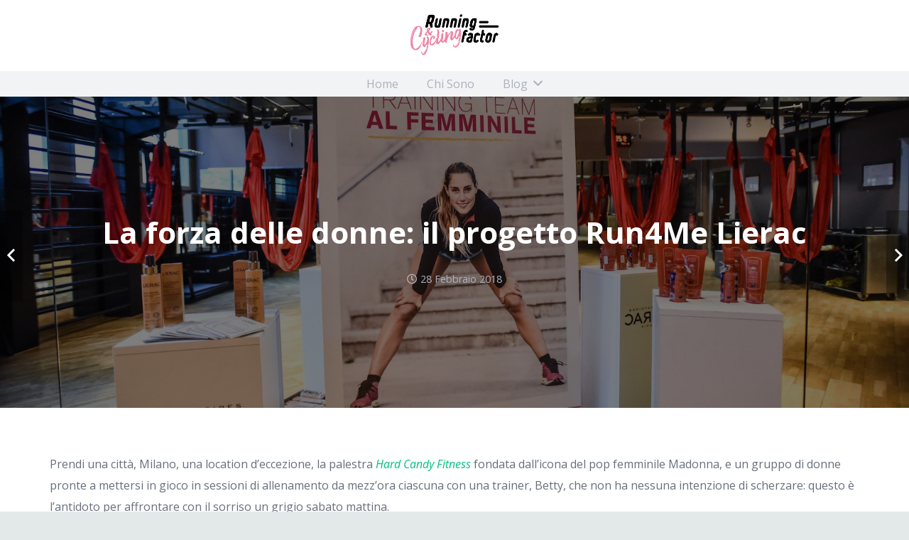

--- FILE ---
content_type: text/html; charset=UTF-8
request_url: https://www.runningfactor.com/2018/02/28/la-forza-delle-donne-il-progetto-run4me-lierac/
body_size: 19971
content:
<!DOCTYPE HTML>
<html lang="it-IT">
<head>
	<meta charset="UTF-8">
	<meta name='robots' content='index, follow, max-image-preview:large, max-snippet:-1, max-video-preview:-1' />

	<!-- This site is optimized with the Yoast SEO plugin v20.0 - https://yoast.com/wordpress/plugins/seo/ -->
	<title>La forza delle donne: il progetto Run4Me Lierac - Running Factor</title>
	<link rel="canonical" href="https://www.runningfactor.com/2018/02/28/la-forza-delle-donne-il-progetto-run4me-lierac/" />
	<meta property="og:locale" content="it_IT" />
	<meta property="og:type" content="article" />
	<meta property="og:title" content="La forza delle donne: il progetto Run4Me Lierac - Running Factor" />
	<meta property="og:description" content="Prendi una città, Milano, una location d’eccezione, la palestra Hard Candy Fitness fondata dall’icona del pop femminile Madonna, e un gruppo di donne pronte a mettersi in gioco in sessioni di allenamento da mezz’ora ciascuna con una trainer, Betty, che non ha nessuna intenzione di scherzare: questo è l’antidoto per affrontare con il sorriso un grigio..." />
	<meta property="og:url" content="https://www.runningfactor.com/2018/02/28/la-forza-delle-donne-il-progetto-run4me-lierac/" />
	<meta property="og:site_name" content="Running Factor" />
	<meta property="article:publisher" content="https://www.facebook.com/runningfactorofficial/" />
	<meta property="article:published_time" content="2018-02-28T17:30:34+00:00" />
	<meta property="article:modified_time" content="2023-02-03T11:12:50+00:00" />
	<meta property="og:image" content="https://www.runningfactor.com/wp-content/uploads/2018/02/RUN4ME-LIERAC.jpg" />
	<meta property="og:image:width" content="1618" />
	<meta property="og:image:height" content="1080" />
	<meta property="og:image:type" content="image/jpeg" />
	<meta name="author" content="Sara" />
	<meta name="twitter:card" content="summary_large_image" />
	<meta name="twitter:label1" content="Scritto da" />
	<meta name="twitter:data1" content="Sara" />
	<meta name="twitter:label2" content="Tempo di lettura stimato" />
	<meta name="twitter:data2" content="3 minuti" />
	<script type="application/ld+json" class="yoast-schema-graph">{"@context":"https://schema.org","@graph":[{"@type":"WebPage","@id":"https://www.runningfactor.com/2018/02/28/la-forza-delle-donne-il-progetto-run4me-lierac/","url":"https://www.runningfactor.com/2018/02/28/la-forza-delle-donne-il-progetto-run4me-lierac/","name":"La forza delle donne: il progetto Run4Me Lierac - Running Factor","isPartOf":{"@id":"https://www.runningfactor.com/#website"},"primaryImageOfPage":{"@id":"https://www.runningfactor.com/2018/02/28/la-forza-delle-donne-il-progetto-run4me-lierac/#primaryimage"},"image":{"@id":"https://www.runningfactor.com/2018/02/28/la-forza-delle-donne-il-progetto-run4me-lierac/#primaryimage"},"thumbnailUrl":"https://www.runningfactor.com/wp-content/uploads/2018/02/RUN4ME-LIERAC.jpg","datePublished":"2018-02-28T17:30:34+00:00","dateModified":"2023-02-03T11:12:50+00:00","author":{"@id":"https://www.runningfactor.com/#/schema/person/5f4167d12a71ad0c792fcaa5046a30a2"},"breadcrumb":{"@id":"https://www.runningfactor.com/2018/02/28/la-forza-delle-donne-il-progetto-run4me-lierac/#breadcrumb"},"inLanguage":"it-IT","potentialAction":[{"@type":"ReadAction","target":["https://www.runningfactor.com/2018/02/28/la-forza-delle-donne-il-progetto-run4me-lierac/"]}]},{"@type":"ImageObject","inLanguage":"it-IT","@id":"https://www.runningfactor.com/2018/02/28/la-forza-delle-donne-il-progetto-run4me-lierac/#primaryimage","url":"https://www.runningfactor.com/wp-content/uploads/2018/02/RUN4ME-LIERAC.jpg","contentUrl":"https://www.runningfactor.com/wp-content/uploads/2018/02/RUN4ME-LIERAC.jpg","width":1618,"height":1080,"caption":"Foto Piero Cruciatti / LaPresse 13-05-2017 Milano, Italia Sport Run4Me Lierac - Anti Gravity Training c/o Hard Candy Fitness Milano Nella foto: Run4Me Lierac - Anti Gravity Training c/o Hard Candy Fitness Milano Obstacle Race Photo Piero Cruciatti / LaPresse 13-05-2017 Milano, Italy Sport Run4Me Lierac - Anti Gravity Training c/o Hard Candy Fitness Milano In the photo: Run4Me Lierac - Anti Gravity Training c/o Hard Candy Fitness Milano"},{"@type":"BreadcrumbList","@id":"https://www.runningfactor.com/2018/02/28/la-forza-delle-donne-il-progetto-run4me-lierac/#breadcrumb","itemListElement":[{"@type":"ListItem","position":1,"name":"Home","item":"https://www.runningfactor.com/"},{"@type":"ListItem","position":2,"name":"La forza delle donne: il progetto Run4Me Lierac"}]},{"@type":"WebSite","@id":"https://www.runningfactor.com/#website","url":"https://www.runningfactor.com/","name":"Running Factor","description":"Amore e Passione per il Running","potentialAction":[{"@type":"SearchAction","target":{"@type":"EntryPoint","urlTemplate":"https://www.runningfactor.com/?s={search_term_string}"},"query-input":"required name=search_term_string"}],"inLanguage":"it-IT"},{"@type":"Person","@id":"https://www.runningfactor.com/#/schema/person/5f4167d12a71ad0c792fcaa5046a30a2","name":"Sara","image":{"@type":"ImageObject","inLanguage":"it-IT","@id":"https://www.runningfactor.com/#/schema/person/image/","url":"https://www.runningfactor.com/wp-content/uploads/2017/10/Foto-about-150x150.jpeg","contentUrl":"https://www.runningfactor.com/wp-content/uploads/2017/10/Foto-about-150x150.jpeg","caption":"Sara"},"description":"Eccomi, dietro a running factor ci sono io :) Da piccola correvo alle campestri organizzate dalla scuola e gareggiavo nelle competizioni di ginnastica aerobica. Che ci crediate oppure no son passati un po' di anni da allora e adesso eccomi qua, a parlare di corsa! Forse le campestri erano solo un anticipo di quello che mi avrebbe riservato il futuro, a volte me lo domando, ma quello che davvero conta è divertirsi facendo ciò che più piace fare: a me piace correre :)","url":"https://www.runningfactor.com/author/sara/"}]}</script>
	<!-- / Yoast SEO plugin. -->


<link rel='dns-prefetch' href='//fonts.googleapis.com' />
<link rel="alternate" type="application/rss+xml" title="Running Factor &raquo; Feed" href="https://www.runningfactor.com/feed/" />
<link rel="alternate" type="application/rss+xml" title="Running Factor &raquo; Feed dei commenti" href="https://www.runningfactor.com/comments/feed/" />
<link rel="alternate" type="application/rss+xml" title="Running Factor &raquo; La forza delle donne: il progetto Run4Me Lierac Feed dei commenti" href="https://www.runningfactor.com/2018/02/28/la-forza-delle-donne-il-progetto-run4me-lierac/feed/" />
<meta name="viewport" content="width=device-width, initial-scale=1">
<meta name="SKYPE_TOOLBAR" content="SKYPE_TOOLBAR_PARSER_COMPATIBLE">
<meta name="theme-color" content="#f5f5f5">
<meta property="og:title" content="La forza delle donne: il progetto Run4Me Lierac - Running Factor">
<meta property="og:url" content="https://www.runningfactor.com/2018/02/28/la-forza-delle-donne-il-progetto-run4me-lierac/">
<meta property="og:locale" content="it_IT">
<meta property="og:site_name" content="Running Factor">
<meta property="og:type" content="article">
<meta property="og:image" content="https://www.runningfactor.com/wp-content/uploads/2018/02/RUN4ME-LIERAC-1024x684.jpg" itemprop="image">
<script>
window._wpemojiSettings = {"baseUrl":"https:\/\/s.w.org\/images\/core\/emoji\/14.0.0\/72x72\/","ext":".png","svgUrl":"https:\/\/s.w.org\/images\/core\/emoji\/14.0.0\/svg\/","svgExt":".svg","source":{"concatemoji":"https:\/\/www.runningfactor.com\/wp-includes\/js\/wp-emoji-release.min.js?ver=6.1.9"}};
/*! This file is auto-generated */
!function(e,a,t){var n,r,o,i=a.createElement("canvas"),p=i.getContext&&i.getContext("2d");function s(e,t){var a=String.fromCharCode,e=(p.clearRect(0,0,i.width,i.height),p.fillText(a.apply(this,e),0,0),i.toDataURL());return p.clearRect(0,0,i.width,i.height),p.fillText(a.apply(this,t),0,0),e===i.toDataURL()}function c(e){var t=a.createElement("script");t.src=e,t.defer=t.type="text/javascript",a.getElementsByTagName("head")[0].appendChild(t)}for(o=Array("flag","emoji"),t.supports={everything:!0,everythingExceptFlag:!0},r=0;r<o.length;r++)t.supports[o[r]]=function(e){if(p&&p.fillText)switch(p.textBaseline="top",p.font="600 32px Arial",e){case"flag":return s([127987,65039,8205,9895,65039],[127987,65039,8203,9895,65039])?!1:!s([55356,56826,55356,56819],[55356,56826,8203,55356,56819])&&!s([55356,57332,56128,56423,56128,56418,56128,56421,56128,56430,56128,56423,56128,56447],[55356,57332,8203,56128,56423,8203,56128,56418,8203,56128,56421,8203,56128,56430,8203,56128,56423,8203,56128,56447]);case"emoji":return!s([129777,127995,8205,129778,127999],[129777,127995,8203,129778,127999])}return!1}(o[r]),t.supports.everything=t.supports.everything&&t.supports[o[r]],"flag"!==o[r]&&(t.supports.everythingExceptFlag=t.supports.everythingExceptFlag&&t.supports[o[r]]);t.supports.everythingExceptFlag=t.supports.everythingExceptFlag&&!t.supports.flag,t.DOMReady=!1,t.readyCallback=function(){t.DOMReady=!0},t.supports.everything||(n=function(){t.readyCallback()},a.addEventListener?(a.addEventListener("DOMContentLoaded",n,!1),e.addEventListener("load",n,!1)):(e.attachEvent("onload",n),a.attachEvent("onreadystatechange",function(){"complete"===a.readyState&&t.readyCallback()})),(e=t.source||{}).concatemoji?c(e.concatemoji):e.wpemoji&&e.twemoji&&(c(e.twemoji),c(e.wpemoji)))}(window,document,window._wpemojiSettings);
</script>
<style>
img.wp-smiley,
img.emoji {
	display: inline !important;
	border: none !important;
	box-shadow: none !important;
	height: 1em !important;
	width: 1em !important;
	margin: 0 0.07em !important;
	vertical-align: -0.1em !important;
	background: none !important;
	padding: 0 !important;
}
</style>
	<link rel='stylesheet' id='ppress-frontend-css' href='https://www.runningfactor.com/wp-content/plugins/wp-user-avatar/assets/css/frontend.min.css?ver=4.6.0' media='all' />
<link rel='stylesheet' id='ppress-flatpickr-css' href='https://www.runningfactor.com/wp-content/plugins/wp-user-avatar/assets/flatpickr/flatpickr.min.css?ver=4.6.0' media='all' />
<link rel='stylesheet' id='ppress-select2-css' href='https://www.runningfactor.com/wp-content/plugins/wp-user-avatar/assets/select2/select2.min.css?ver=6.1.9' media='all' />
<link rel='stylesheet' id='us-fonts-css' href='https://fonts.googleapis.com/css?family=Open+Sans%3A400%2C400italic%2C700&#038;display=swap&#038;ver=6.1.9' media='all' />
<link rel='stylesheet' id='us-style-css' href='https://www.runningfactor.com/wp-content/themes/Impreza/css/style.min.css?ver=8.13.4' media='all' />
<link rel='stylesheet' id='bsf-Defaults-css' href='https://www.runningfactor.com/wp-content/uploads/smile_fonts/Defaults/Defaults.css?ver=3.19.11' media='all' />
<script src='https://www.runningfactor.com/wp-includes/js/jquery/jquery.min.js?ver=3.6.1' id='jquery-core-js'></script>
<script src='https://www.runningfactor.com/wp-content/plugins/wp-user-avatar/assets/flatpickr/flatpickr.min.js?ver=4.6.0' id='ppress-flatpickr-js'></script>
<script src='https://www.runningfactor.com/wp-content/plugins/wp-user-avatar/assets/select2/select2.min.js?ver=4.6.0' id='ppress-select2-js'></script>
<link rel="https://api.w.org/" href="https://www.runningfactor.com/wp-json/" /><link rel="alternate" type="application/json" href="https://www.runningfactor.com/wp-json/wp/v2/posts/7515" /><link rel="EditURI" type="application/rsd+xml" title="RSD" href="https://www.runningfactor.com/xmlrpc.php?rsd" />
<link rel="wlwmanifest" type="application/wlwmanifest+xml" href="https://www.runningfactor.com/wp-includes/wlwmanifest.xml" />
<meta name="generator" content="WordPress 6.1.9" />
<link rel='shortlink' href='https://www.runningfactor.com/?p=7515' />
<link rel="alternate" type="application/json+oembed" href="https://www.runningfactor.com/wp-json/oembed/1.0/embed?url=https%3A%2F%2Fwww.runningfactor.com%2F2018%2F02%2F28%2Fla-forza-delle-donne-il-progetto-run4me-lierac%2F" />
<link rel="alternate" type="text/xml+oembed" href="https://www.runningfactor.com/wp-json/oembed/1.0/embed?url=https%3A%2F%2Fwww.runningfactor.com%2F2018%2F02%2F28%2Fla-forza-delle-donne-il-progetto-run4me-lierac%2F&#038;format=xml" />
		<script>
			if ( ! /Android|webOS|iPhone|iPad|iPod|BlackBerry|IEMobile|Opera Mini/i.test( navigator.userAgent ) ) {
				var root = document.getElementsByTagName( 'html' )[ 0 ]
				root.className += " no-touch";
			}
		</script>
		<style>.recentcomments a{display:inline !important;padding:0 !important;margin:0 !important;}</style><meta name="generator" content="Powered by WPBakery Page Builder - drag and drop page builder for WordPress."/>
<meta name="generator" content="Powered by Slider Revolution 6.6.9 - responsive, Mobile-Friendly Slider Plugin for WordPress with comfortable drag and drop interface." />
<link rel="icon" href="https://www.runningfactor.com/wp-content/uploads/2017/10/logo_nero_small-150x150.png" sizes="32x32" />
<link rel="icon" href="https://www.runningfactor.com/wp-content/uploads/2017/10/logo_nero_small.png" sizes="192x192" />
<link rel="apple-touch-icon" href="https://www.runningfactor.com/wp-content/uploads/2017/10/logo_nero_small.png" />
<meta name="msapplication-TileImage" content="https://www.runningfactor.com/wp-content/uploads/2017/10/logo_nero_small.png" />
<script>function setREVStartSize(e){
			//window.requestAnimationFrame(function() {
				window.RSIW = window.RSIW===undefined ? window.innerWidth : window.RSIW;
				window.RSIH = window.RSIH===undefined ? window.innerHeight : window.RSIH;
				try {
					var pw = document.getElementById(e.c).parentNode.offsetWidth,
						newh;
					pw = pw===0 || isNaN(pw) || (e.l=="fullwidth" || e.layout=="fullwidth") ? window.RSIW : pw;
					e.tabw = e.tabw===undefined ? 0 : parseInt(e.tabw);
					e.thumbw = e.thumbw===undefined ? 0 : parseInt(e.thumbw);
					e.tabh = e.tabh===undefined ? 0 : parseInt(e.tabh);
					e.thumbh = e.thumbh===undefined ? 0 : parseInt(e.thumbh);
					e.tabhide = e.tabhide===undefined ? 0 : parseInt(e.tabhide);
					e.thumbhide = e.thumbhide===undefined ? 0 : parseInt(e.thumbhide);
					e.mh = e.mh===undefined || e.mh=="" || e.mh==="auto" ? 0 : parseInt(e.mh,0);
					if(e.layout==="fullscreen" || e.l==="fullscreen")
						newh = Math.max(e.mh,window.RSIH);
					else{
						e.gw = Array.isArray(e.gw) ? e.gw : [e.gw];
						for (var i in e.rl) if (e.gw[i]===undefined || e.gw[i]===0) e.gw[i] = e.gw[i-1];
						e.gh = e.el===undefined || e.el==="" || (Array.isArray(e.el) && e.el.length==0)? e.gh : e.el;
						e.gh = Array.isArray(e.gh) ? e.gh : [e.gh];
						for (var i in e.rl) if (e.gh[i]===undefined || e.gh[i]===0) e.gh[i] = e.gh[i-1];
											
						var nl = new Array(e.rl.length),
							ix = 0,
							sl;
						e.tabw = e.tabhide>=pw ? 0 : e.tabw;
						e.thumbw = e.thumbhide>=pw ? 0 : e.thumbw;
						e.tabh = e.tabhide>=pw ? 0 : e.tabh;
						e.thumbh = e.thumbhide>=pw ? 0 : e.thumbh;
						for (var i in e.rl) nl[i] = e.rl[i]<window.RSIW ? 0 : e.rl[i];
						sl = nl[0];
						for (var i in nl) if (sl>nl[i] && nl[i]>0) { sl = nl[i]; ix=i;}
						var m = pw>(e.gw[ix]+e.tabw+e.thumbw) ? 1 : (pw-(e.tabw+e.thumbw)) / (e.gw[ix]);
						newh =  (e.gh[ix] * m) + (e.tabh + e.thumbh);
					}
					var el = document.getElementById(e.c);
					if (el!==null && el) el.style.height = newh+"px";
					el = document.getElementById(e.c+"_wrapper");
					if (el!==null && el) {
						el.style.height = newh+"px";
						el.style.display = "block";
					}
				} catch(e){
					console.log("Failure at Presize of Slider:" + e)
				}
			//});
		  };</script>
<noscript><style> .wpb_animate_when_almost_visible { opacity: 1; }</style></noscript>		<style id="us-icon-fonts">@font-face{font-display:block;font-style:normal;font-family:"fontawesome";font-weight:900;src:url("https://www.runningfactor.com/wp-content/themes/Impreza/fonts/fa-solid-900.woff2?ver=8.13.4") format("woff2"),url("https://www.runningfactor.com/wp-content/themes/Impreza/fonts/fa-solid-900.woff?ver=8.13.4") format("woff")}.fas{font-family:"fontawesome";font-weight:900}@font-face{font-display:block;font-style:normal;font-family:"fontawesome";font-weight:400;src:url("https://www.runningfactor.com/wp-content/themes/Impreza/fonts/fa-regular-400.woff2?ver=8.13.4") format("woff2"),url("https://www.runningfactor.com/wp-content/themes/Impreza/fonts/fa-regular-400.woff?ver=8.13.4") format("woff")}.far{font-family:"fontawesome";font-weight:400}@font-face{font-display:block;font-style:normal;font-family:"fontawesome";font-weight:300;src:url("https://www.runningfactor.com/wp-content/themes/Impreza/fonts/fa-light-300.woff2?ver=8.13.4") format("woff2"),url("https://www.runningfactor.com/wp-content/themes/Impreza/fonts/fa-light-300.woff?ver=8.13.4") format("woff")}.fal{font-family:"fontawesome";font-weight:300}@font-face{font-display:block;font-style:normal;font-family:"Font Awesome 5 Duotone";font-weight:900;src:url("https://www.runningfactor.com/wp-content/themes/Impreza/fonts/fa-duotone-900.woff2?ver=8.13.4") format("woff2"),url("https://www.runningfactor.com/wp-content/themes/Impreza/fonts/fa-duotone-900.woff?ver=8.13.4") format("woff")}.fad{font-family:"Font Awesome 5 Duotone";font-weight:900}.fad{position:relative}.fad:before{position:absolute}.fad:after{opacity:0.4}@font-face{font-display:block;font-style:normal;font-family:"Font Awesome 5 Brands";font-weight:400;src:url("https://www.runningfactor.com/wp-content/themes/Impreza/fonts/fa-brands-400.woff2?ver=8.13.4") format("woff2"),url("https://www.runningfactor.com/wp-content/themes/Impreza/fonts/fa-brands-400.woff?ver=8.13.4") format("woff")}.fab{font-family:"Font Awesome 5 Brands";font-weight:400}@font-face{font-display:block;font-style:normal;font-family:"Material Icons";font-weight:400;src:url("https://www.runningfactor.com/wp-content/themes/Impreza/fonts/material-icons.woff2?ver=8.13.4") format("woff2"),url("https://www.runningfactor.com/wp-content/themes/Impreza/fonts/material-icons.woff?ver=8.13.4") format("woff")}.material-icons{font-family:"Material Icons";font-weight:400}</style>
				<style id="us-theme-options-css">:root{--color-header-middle-bg:#ffffff;--color-header-middle-bg-grad:#ffffff;--color-header-middle-text:#676f7c;--color-header-middle-text-hover:#00bf80;--color-header-transparent-bg:transparent;--color-header-transparent-bg-grad:transparent;--color-header-transparent-text:#ffffff;--color-header-transparent-text-hover:#ffffff;--color-chrome-toolbar:#f5f5f5;--color-chrome-toolbar-grad:#f5f5f5;--color-header-top-bg:#f2f3f5;--color-header-top-bg-grad:#f2f3f5;--color-header-top-text:#aab2bd;--color-header-top-text-hover:#00bf80;--color-header-top-transparent-bg:rgba(0,0,0,0.2);--color-header-top-transparent-bg-grad:rgba(0,0,0,0.2);--color-header-top-transparent-text:rgba(255,255,255,0.66);--color-header-top-transparent-text-hover:#fff;--color-content-bg:#ffffff;--color-content-bg-grad:#ffffff;--color-content-bg-alt:#f2f3f5;--color-content-bg-alt-grad:#f2f3f5;--color-content-border:#e8e9eb;--color-content-heading:#434955;--color-content-heading-grad:#434955;--color-content-text:#676f7c;--color-content-link:#00bf80;--color-content-link-hover:#33bbff;--color-content-primary:#00bf80;--color-content-primary-grad:#00bf80;--color-content-secondary:#33bbff;--color-content-secondary-grad:#33bbff;--color-content-faded:#aab2bd;--color-content-overlay:rgba(0,0,0,0.75);--color-content-overlay-grad:rgba(0,0,0,0.75);--color-alt-content-bg:#f2f3f5;--color-alt-content-bg-grad:#f2f3f5;--color-alt-content-bg-alt:#ffffff;--color-alt-content-bg-alt-grad:#ffffff;--color-alt-content-border:#d7dde0;--color-alt-content-heading:#434955;--color-alt-content-heading-grad:#434955;--color-alt-content-text:#676f7c;--color-alt-content-link:#00bf80;--color-alt-content-link-hover:#33bbff;--color-alt-content-primary:#00bf80;--color-alt-content-primary-grad:#00bf80;--color-alt-content-secondary:#33bbff;--color-alt-content-secondary-grad:#33bbff;--color-alt-content-faded:#aab2bd;--color-alt-content-overlay:#e95095;--color-alt-content-overlay-grad:linear-gradient(135deg,#e95095,rgba(233,80,149,0.75));--color-footer-bg:#676f7c;--color-footer-bg-grad:#676f7c;--color-footer-bg-alt:#434955;--color-footer-bg-alt-grad:#434955;--color-footer-border:#7c8491;--color-footer-heading:#ccc;--color-footer-heading-grad:#ccc;--color-footer-text:#aab2bd;--color-footer-link:#d7dde0;--color-footer-link-hover:#33bbff;--color-subfooter-bg:#434955;--color-subfooter-bg-grad:#434955;--color-subfooter-bg-alt:#363a42;--color-subfooter-bg-alt-grad:#363a42;--color-subfooter-border:#676f7c;--color-subfooter-heading:#ccc;--color-subfooter-heading-grad:#ccc;--color-subfooter-text:#aab2bd;--color-subfooter-link:#d7dde0;--color-subfooter-link-hover:#33bbff;--color-content-primary-faded:rgba(0,191,128,0.15);--box-shadow:0 5px 15px rgba(0,0,0,.15);--box-shadow-up:0 -5px 15px rgba(0,0,0,.15);--site-content-width:1140px;--inputs-font-size:1rem;--inputs-height:2.8rem;--inputs-padding:0.8rem;--inputs-border-width:0px;--inputs-text-color:var(--color-content-text);--font-body:"Open Sans",sans-serif}html,.l-header .widget,.menu-item-object-us_page_block{font-family:var(--font-body);font-weight:400;font-size:16px;line-height:30px}h1{font-family:var(--font-h1);font-weight:700;font-size:42px;line-height:1.2;letter-spacing:0;margin-bottom:0.6em}h2{font-family:var(--font-h2);font-weight:700;font-size:32px;line-height:1.2;letter-spacing:0;margin-bottom:0.6em}h3{font-family:var(--font-h3);font-weight:700;font-size:28px;line-height:1.2;letter-spacing:0;margin-bottom:0.6em}.widgettitle,h4{font-family:var(--font-h4);font-weight:700;font-size:24px;line-height:1.2;letter-spacing:0;margin-bottom:0.6em}h5{font-family:var(--font-h5);font-weight:700;font-size:22px;line-height:1.2;letter-spacing:0;margin-bottom:0.6em}h6{font-family:var(--font-h6);font-weight:700;font-size:20px;line-height:1.2;letter-spacing:0;margin-bottom:0.6em}@media (max-width:600px){html{font-size:16px;line-height:28px}h1{font-size:32px}h1.vc_custom_heading:not([class*="us_custom_"]){font-size:32px!important}h2{font-size:26px}h2.vc_custom_heading:not([class*="us_custom_"]){font-size:26px!important}h3{font-size:24px}h3.vc_custom_heading:not([class*="us_custom_"]){font-size:24px!important}.widgettitle,h4{font-size:22px}h4.vc_custom_heading:not([class*="us_custom_"]){font-size:22px!important}h5{font-size:20px}h5.vc_custom_heading:not([class*="us_custom_"]){font-size:20px!important}h6{font-size:18px}h6.vc_custom_heading:not([class*="us_custom_"]){font-size:18px!important}}body{background:#e3e8e8}.l-canvas.type_boxed,.l-canvas.type_boxed .l-subheader,.l-canvas.type_boxed~.l-footer{max-width:1240px}@media (max-width:1220px){.l-main .aligncenter{max-width:calc(100vw - 5rem)}}@media (min-width:1381px){body.usb_preview .hide_on_default{opacity:0.25!important}.vc_hidden-lg,body:not(.usb_preview) .hide_on_default{display:none!important}.default_align_left{text-align:left}.default_align_right{text-align:right}.default_align_center{text-align:center}.w-hwrapper>.default_align_justify,.default_align_justify>.w-btn{width:100%}}@media (min-width:1025px) and (max-width:1380px){body.usb_preview .hide_on_laptops{opacity:0.25!important}.vc_hidden-md,body:not(.usb_preview) .hide_on_laptops{display:none!important}.laptops_align_left{text-align:left}.laptops_align_right{text-align:right}.laptops_align_center{text-align:center}.w-hwrapper>.laptops_align_justify,.laptops_align_justify>.w-btn{width:100%}}@media (min-width:601px) and (max-width:1024px){body.usb_preview .hide_on_tablets{opacity:0.25!important}.vc_hidden-sm,body:not(.usb_preview) .hide_on_tablets{display:none!important}.tablets_align_left{text-align:left}.tablets_align_right{text-align:right}.tablets_align_center{text-align:center}.w-hwrapper>.tablets_align_justify,.tablets_align_justify>.w-btn{width:100%}}@media (max-width:600px){body.usb_preview .hide_on_mobiles{opacity:0.25!important}.vc_hidden-xs,body:not(.usb_preview) .hide_on_mobiles{display:none!important}.mobiles_align_left{text-align:left}.mobiles_align_right{text-align:right}.mobiles_align_center{text-align:center}.w-hwrapper>.mobiles_align_justify,.mobiles_align_justify>.w-btn{width:100%}}@media (max-width:1380px){.g-cols.laptops-cols_1{grid-template-columns:100%}.g-cols.laptops-cols_1.reversed>div:last-of-type{order:-1}.g-cols.laptops-cols_2{grid-template-columns:repeat(2,1fr)}.g-cols.laptops-cols_3{grid-template-columns:repeat(3,1fr)}.g-cols.laptops-cols_4{grid-template-columns:repeat(4,1fr)}.g-cols.laptops-cols_5{grid-template-columns:repeat(5,1fr)}.g-cols.laptops-cols_6{grid-template-columns:repeat(6,1fr)}.g-cols.laptops-cols_1-2{grid-template-columns:1fr 2fr}.g-cols.laptops-cols_2-1{grid-template-columns:2fr 1fr}.g-cols.laptops-cols_2-3{grid-template-columns:2fr 3fr}.g-cols.laptops-cols_3-2{grid-template-columns:3fr 2fr}.g-cols.laptops-cols_1-3{grid-template-columns:1fr 3fr}.g-cols.laptops-cols_3-1{grid-template-columns:3fr 1fr}.g-cols.laptops-cols_1-4{grid-template-columns:1fr 4fr}.g-cols.laptops-cols_4-1{grid-template-columns:4fr 1fr}.g-cols.laptops-cols_1-5{grid-template-columns:1fr 5fr}.g-cols.laptops-cols_5-1{grid-template-columns:5fr 1fr}.g-cols.laptops-cols_1-2-1{grid-template-columns:1fr 2fr 1fr}.g-cols.laptops-cols_1-3-1{grid-template-columns:1fr 3fr 1fr}.g-cols.laptops-cols_1-4-1{grid-template-columns:1fr 4fr 1fr}}@media (max-width:1024px){.g-cols.tablets-cols_1{grid-template-columns:100%}.g-cols.tablets-cols_1.reversed>div:last-of-type{order:-1}.g-cols.tablets-cols_2{grid-template-columns:repeat(2,1fr)}.g-cols.tablets-cols_3{grid-template-columns:repeat(3,1fr)}.g-cols.tablets-cols_4{grid-template-columns:repeat(4,1fr)}.g-cols.tablets-cols_5{grid-template-columns:repeat(5,1fr)}.g-cols.tablets-cols_6{grid-template-columns:repeat(6,1fr)}.g-cols.tablets-cols_1-2{grid-template-columns:1fr 2fr}.g-cols.tablets-cols_2-1{grid-template-columns:2fr 1fr}.g-cols.tablets-cols_2-3{grid-template-columns:2fr 3fr}.g-cols.tablets-cols_3-2{grid-template-columns:3fr 2fr}.g-cols.tablets-cols_1-3{grid-template-columns:1fr 3fr}.g-cols.tablets-cols_3-1{grid-template-columns:3fr 1fr}.g-cols.tablets-cols_1-4{grid-template-columns:1fr 4fr}.g-cols.tablets-cols_4-1{grid-template-columns:4fr 1fr}.g-cols.tablets-cols_1-5{grid-template-columns:1fr 5fr}.g-cols.tablets-cols_5-1{grid-template-columns:5fr 1fr}.g-cols.tablets-cols_1-2-1{grid-template-columns:1fr 2fr 1fr}.g-cols.tablets-cols_1-3-1{grid-template-columns:1fr 3fr 1fr}.g-cols.tablets-cols_1-4-1{grid-template-columns:1fr 4fr 1fr}}@media (max-width:600px){.g-cols.mobiles-cols_1{grid-template-columns:100%}.g-cols.mobiles-cols_1.reversed>div:last-of-type{order:-1}.g-cols.mobiles-cols_2{grid-template-columns:repeat(2,1fr)}.g-cols.mobiles-cols_3{grid-template-columns:repeat(3,1fr)}.g-cols.mobiles-cols_4{grid-template-columns:repeat(4,1fr)}.g-cols.mobiles-cols_5{grid-template-columns:repeat(5,1fr)}.g-cols.mobiles-cols_6{grid-template-columns:repeat(6,1fr)}.g-cols.mobiles-cols_1-2{grid-template-columns:1fr 2fr}.g-cols.mobiles-cols_2-1{grid-template-columns:2fr 1fr}.g-cols.mobiles-cols_2-3{grid-template-columns:2fr 3fr}.g-cols.mobiles-cols_3-2{grid-template-columns:3fr 2fr}.g-cols.mobiles-cols_1-3{grid-template-columns:1fr 3fr}.g-cols.mobiles-cols_3-1{grid-template-columns:3fr 1fr}.g-cols.mobiles-cols_1-4{grid-template-columns:1fr 4fr}.g-cols.mobiles-cols_4-1{grid-template-columns:4fr 1fr}.g-cols.mobiles-cols_1-5{grid-template-columns:1fr 5fr}.g-cols.mobiles-cols_5-1{grid-template-columns:5fr 1fr}.g-cols.mobiles-cols_1-2-1{grid-template-columns:1fr 2fr 1fr}.g-cols.mobiles-cols_1-3-1{grid-template-columns:1fr 3fr 1fr}.g-cols.mobiles-cols_1-4-1{grid-template-columns:1fr 4fr 1fr}.g-cols:not([style*="grid-gap"]){grid-gap:1.5rem}}@media (max-width:899px){.l-canvas{overflow:hidden}.g-cols.stacking_default.reversed>div:last-of-type{order:-1}.g-cols.stacking_default.via_flex>div:not([class*="vc_col-xs"]){width:100%;margin:0 0 1.5rem}.g-cols.stacking_default.via_grid.mobiles-cols_1{grid-template-columns:100%}.g-cols.stacking_default.via_flex.type_boxes>div,.g-cols.stacking_default.via_flex.reversed>div:first-child,.g-cols.stacking_default.via_flex:not(.reversed)>div:last-child,.g-cols.stacking_default.via_flex>div.has_bg_color{margin-bottom:0}.g-cols.stacking_default.via_flex.type_default>.wpb_column.stretched{margin-left:-1rem;margin-right:-1rem}.g-cols.stacking_default.via_grid.mobiles-cols_1>.wpb_column.stretched,.g-cols.stacking_default.via_flex.type_boxes>.wpb_column.stretched{margin-left:-2.5rem;margin-right:-2.5rem;width:auto}.vc_column-inner.type_sticky>.wpb_wrapper,.vc_column_container.type_sticky>.vc_column-inner{top:0!important}}@media (min-width:900px){body:not(.rtl) .l-section.for_sidebar.at_left>div>.l-sidebar,.rtl .l-section.for_sidebar.at_right>div>.l-sidebar{order:-1}.vc_column_container.type_sticky>.vc_column-inner,.vc_column-inner.type_sticky>.wpb_wrapper{position:-webkit-sticky;position:sticky}.l-section.type_sticky{position:-webkit-sticky;position:sticky;top:0;z-index:11;transform:translateZ(0); transition:top 0.3s cubic-bezier(.78,.13,.15,.86) 0.1s}.header_hor .l-header.post_fixed.sticky_auto_hide{z-index:12}.admin-bar .l-section.type_sticky{top:32px}.l-section.type_sticky>.l-section-h{transition:padding-top 0.3s}.header_hor .l-header.pos_fixed:not(.down)~.l-main .l-section.type_sticky:not(:first-of-type){top:var(--header-sticky-height)}.admin-bar.header_hor .l-header.pos_fixed:not(.down)~.l-main .l-section.type_sticky:not(:first-of-type){top:calc( var(--header-sticky-height) + 32px )}.header_hor .l-header.pos_fixed.sticky:not(.down)~.l-main .l-section.type_sticky:first-of-type>.l-section-h{padding-top:var(--header-sticky-height)}.header_hor.headerinpos_bottom .l-header.pos_fixed.sticky:not(.down)~.l-main .l-section.type_sticky:first-of-type>.l-section-h{padding-bottom:var(--header-sticky-height)!important}}@media screen and (min-width:1220px){.g-cols.via_flex.type_default>.wpb_column.stretched:first-of-type{margin-left:calc( var(--site-content-width) / 2 + 0px / 2 + 1.5rem - 50vw)}.g-cols.via_flex.type_default>.wpb_column.stretched:last-of-type{margin-right:calc( var(--site-content-width) / 2 + 0px / 2 + 1.5rem - 50vw)}.l-main .alignfull, .w-separator.width_screen,.g-cols.via_grid>.wpb_column.stretched:first-of-type,.g-cols.via_flex.type_boxes>.wpb_column.stretched:first-of-type{margin-left:calc( var(--site-content-width) / 2 + 0px / 2 - 50vw )}.l-main .alignfull, .w-separator.width_screen,.g-cols.via_grid>.wpb_column.stretched:last-of-type,.g-cols.via_flex.type_boxes>.wpb_column.stretched:last-of-type{margin-right:calc( var(--site-content-width) / 2 + 0px / 2 - 50vw )}}@media (max-width:600px){.w-form-row.for_submit[style*=btn-size-mobiles] .w-btn{font-size:var(--btn-size-mobiles)!important}}a,button,input[type="submit"],.ui-slider-handle{outline:none!important}.w-toplink,.w-header-show{background:rgba(0,0,0,0.3)}.no-touch .w-toplink.active:hover,.no-touch .w-header-show:hover{background:var(--color-content-primary-grad)}button[type="submit"]:not(.w-btn),input[type="submit"]:not(.w-btn),.us-nav-style_1>*,.navstyle_1>.owl-nav div,.us-btn-style_1{font-family:var(--font-body);font-weight:700;font-style:normal;text-transform:none;letter-spacing:0;border-radius:0.3;padding:0.8 1.5;background:#00bf80;border-color:transparent;color:#ffffff!important}button[type="submit"]:not(.w-btn):before,input[type="submit"]:not(.w-btn),.us-nav-style_1>*:before,.navstyle_1>.owl-nav div:before,.us-btn-style_1:before{border-width:2}.no-touch button[type="submit"]:not(.w-btn):hover,.no-touch input[type="submit"]:not(.w-btn):hover,.us-nav-style_1>span.current,.no-touch .us-nav-style_1>a:hover,.no-touch .navstyle_1>.owl-nav div:hover,.no-touch .us-btn-style_1:hover{background:#33bbff;border-color:transparent;color:#ffffff!important}.us-nav-style_1>*{min-width:calc(1.2em + 2 * 0.8)}.us-nav-style_2>*,.navstyle_2>.owl-nav div,.us-btn-style_2{font-family:var(--font-body);font-weight:700;font-style:normal;text-transform:none;letter-spacing:0;border-radius:0.3;padding:0.8 1.5;background:#e8e9eb;border-color:transparent;color:#676f7c!important}.us-nav-style_2>*:before,.navstyle_2>.owl-nav div:before,.us-btn-style_2:before{border-width:2}.us-nav-style_2>span.current,.no-touch .us-nav-style_2>a:hover,.no-touch .navstyle_2>.owl-nav div:hover,.no-touch .us-btn-style_2:hover{background:#e8e9eb;border-color:transparent;color:#676f7c!important}.us-nav-style_2>*{min-width:calc(1.2em + 2 * 0.8)}.w-filter.state_desktop.style_drop_default .w-filter-item-title,.select2-selection,select,textarea,input:not([type="submit"]),.w-form-checkbox,.w-form-radio{font-weight:400;letter-spacing:0em;border-radius:0.3rem;background:var(--color-content-bg-alt);border-color:var(--color-content-border);color:var(--color-content-text);box-shadow:0px 1px 0px 0px rgba(0,0,0,0.08) inset}.w-filter.state_desktop.style_drop_default .w-filter-item-title:focus,.select2-container--open .select2-selection,select:focus,textarea:focus,input:not([type="submit"]):focus,input:focus + .w-form-checkbox,input:focus + .w-form-radio{box-shadow:0px 0px 0px 2px var(--color-content-primary)}.w-form-row.move_label .w-form-row-label{font-size:1rem;top:calc(2.8rem/2 + 0px - 0.7em);margin:0 0.8rem;background-color:var(--color-content-bg-alt);color:var(--color-content-text)}.w-form-row.with_icon.move_label .w-form-row-label{margin-left:calc(1.6em + 0.8rem)}.color_alternate input:not([type="submit"]),.color_alternate textarea,.color_alternate select,.color_alternate .w-form-checkbox,.color_alternate .w-form-radio,.color_alternate .move_label .w-form-row-label{background:var(--color-alt-content-bg-alt-grad)}.color_footer-top input:not([type="submit"]),.color_footer-top textarea,.color_footer-top select,.color_footer-top .w-form-checkbox,.color_footer-top .w-form-radio,.color_footer-top .w-form-row.move_label .w-form-row-label{background:var(--color-subfooter-bg-alt-grad)}.color_footer-bottom input:not([type="submit"]),.color_footer-bottom textarea,.color_footer-bottom select,.color_footer-bottom .w-form-checkbox,.color_footer-bottom .w-form-radio,.color_footer-bottom .w-form-row.move_label .w-form-row-label{background:var(--color-footer-bg-alt-grad)}.color_alternate input:not([type="submit"]),.color_alternate textarea,.color_alternate select,.color_alternate .w-form-checkbox,.color_alternate .w-form-radio{border-color:var(--color-alt-content-border)}.color_footer-top input:not([type="submit"]),.color_footer-top textarea,.color_footer-top select,.color_footer-top .w-form-checkbox,.color_footer-top .w-form-radio{border-color:var(--color-subfooter-border)}.color_footer-bottom input:not([type="submit"]),.color_footer-bottom textarea,.color_footer-bottom select,.color_footer-bottom .w-form-checkbox,.color_footer-bottom .w-form-radio{border-color:var(--color-footer-border)}.color_alternate input:not([type="submit"]),.color_alternate textarea,.color_alternate select,.color_alternate .w-form-checkbox,.color_alternate .w-form-radio,.color_alternate .w-form-row-field>i,.color_alternate .w-form-row-field:after,.color_alternate .widget_search form:after,.color_footer-top input:not([type="submit"]),.color_footer-top textarea,.color_footer-top select,.color_footer-top .w-form-checkbox,.color_footer-top .w-form-radio,.color_footer-top .w-form-row-field>i,.color_footer-top .w-form-row-field:after,.color_footer-top .widget_search form:after,.color_footer-bottom input:not([type="submit"]),.color_footer-bottom textarea,.color_footer-bottom select,.color_footer-bottom .w-form-checkbox,.color_footer-bottom .w-form-radio,.color_footer-bottom .w-form-row-field>i,.color_footer-bottom .w-form-row-field:after,.color_footer-bottom .widget_search form:after{color:inherit}.leaflet-default-icon-path{background-image:url(https://www.runningfactor.com/wp-content/themes/Impreza/common/css/vendor/images/marker-icon.png)}</style>
				<style id="us-header-css"> .l-subheader.at_middle,.l-subheader.at_middle .w-dropdown-list,.l-subheader.at_middle .type_mobile .w-nav-list.level_1{background:var(--color-header-middle-bg);color:var(--color-header-middle-text)}.no-touch .l-subheader.at_middle a:hover,.no-touch .l-header.bg_transparent .l-subheader.at_middle .w-dropdown.opened a:hover{color:var(--color-header-middle-text-hover)}.l-header.bg_transparent:not(.sticky) .l-subheader.at_middle{background:var(--color-header-transparent-bg);color:var(--color-header-transparent-text)}.no-touch .l-header.bg_transparent:not(.sticky) .at_middle .w-cart-link:hover,.no-touch .l-header.bg_transparent:not(.sticky) .at_middle .w-text a:hover,.no-touch .l-header.bg_transparent:not(.sticky) .at_middle .w-html a:hover,.no-touch .l-header.bg_transparent:not(.sticky) .at_middle .w-nav>a:hover,.no-touch .l-header.bg_transparent:not(.sticky) .at_middle .w-menu a:hover,.no-touch .l-header.bg_transparent:not(.sticky) .at_middle .w-search>a:hover,.no-touch .l-header.bg_transparent:not(.sticky) .at_middle .w-dropdown a:hover,.no-touch .l-header.bg_transparent:not(.sticky) .at_middle .type_desktop .menu-item.level_1:hover>a{color:var(--color-header-transparent-text-hover)}.l-subheader.at_bottom,.l-subheader.at_bottom .w-dropdown-list,.l-subheader.at_bottom .type_mobile .w-nav-list.level_1{background:#f2f3f5;color:#aab2bd}.no-touch .l-subheader.at_bottom a:hover,.no-touch .l-header.bg_transparent .l-subheader.at_bottom .w-dropdown.opened a:hover{color:#00bf80}.l-header.bg_transparent:not(.sticky) .l-subheader.at_bottom{background:var(--color-header-transparent-bg);color:var(--color-header-transparent-text)}.no-touch .l-header.bg_transparent:not(.sticky) .at_bottom .w-cart-link:hover,.no-touch .l-header.bg_transparent:not(.sticky) .at_bottom .w-text a:hover,.no-touch .l-header.bg_transparent:not(.sticky) .at_bottom .w-html a:hover,.no-touch .l-header.bg_transparent:not(.sticky) .at_bottom .w-nav>a:hover,.no-touch .l-header.bg_transparent:not(.sticky) .at_bottom .w-menu a:hover,.no-touch .l-header.bg_transparent:not(.sticky) .at_bottom .w-search>a:hover,.no-touch .l-header.bg_transparent:not(.sticky) .at_bottom .w-dropdown a:hover,.no-touch .l-header.bg_transparent:not(.sticky) .at_bottom .type_desktop .menu-item.level_1:hover>a{color:var(--color-header-transparent-text-hover)}.header_ver .l-header{background:var(--color-header-middle-bg);color:var(--color-header-middle-text)}@media (min-width:902px){.hidden_for_default{display:none!important}.l-subheader.at_top{display:none}.l-header{position:relative;z-index:111;width:100%}.l-subheader{margin:0 auto}.l-subheader.width_full{padding-left:1.5rem;padding-right:1.5rem}.l-subheader-h{display:flex;align-items:center;position:relative;margin:0 auto;max-width:var(--site-content-width,1200px);height:inherit}.w-header-show{display:none}.l-header.pos_fixed{position:fixed;left:0}.l-header.pos_fixed:not(.notransition) .l-subheader{transition-property:transform,background,box-shadow,line-height,height;transition-duration:.3s;transition-timing-function:cubic-bezier(.78,.13,.15,.86)}.headerinpos_bottom.sticky_first_section .l-header.pos_fixed{position:fixed!important}.header_hor .l-header.sticky_auto_hide{transition:transform .3s cubic-bezier(.78,.13,.15,.86) .1s}.header_hor .l-header.sticky_auto_hide.down{transform:translateY(-110%)}.l-header.bg_transparent:not(.sticky) .l-subheader{box-shadow:none!important;background:none}.l-header.bg_transparent~.l-main .l-section.width_full.height_auto:first-of-type>.l-section-h{padding-top:0!important;padding-bottom:0!important}.l-header.pos_static.bg_transparent{position:absolute;left:0}.l-subheader.width_full .l-subheader-h{max-width:none!important}.l-header.shadow_thin .l-subheader.at_middle,.l-header.shadow_thin .l-subheader.at_bottom{box-shadow:0 1px 0 rgba(0,0,0,0.08)}.l-header.shadow_wide .l-subheader.at_middle,.l-header.shadow_wide .l-subheader.at_bottom{box-shadow:0 3px 5px -1px rgba(0,0,0,0.1),0 2px 1px -1px rgba(0,0,0,0.05)}.header_hor .l-subheader-cell>.w-cart{margin-left:0;margin-right:0}:root{--header-height:136px;--header-sticky-height:120px}.l-header:before{content:'136'}.l-header.sticky:before{content:'120'}.l-subheader.at_top{line-height:36px;height:36px}.l-header.sticky .l-subheader.at_top{line-height:;height:;overflow:hidden}.l-subheader.at_middle{line-height:100px;height:100px}.l-header.sticky .l-subheader.at_middle{line-height:80px;height:80px}.l-subheader.at_bottom{line-height:36px;height:36px}.l-header.sticky .l-subheader.at_bottom{line-height:40px;height:40px}.headerinpos_above .l-header.pos_fixed{overflow:hidden;transition:transform 0.3s;transform:translate3d(0,-100%,0)}.headerinpos_above .l-header.pos_fixed.sticky{overflow:visible;transform:none}.headerinpos_above .l-header.pos_fixed~.l-section>.l-section-h,.headerinpos_above .l-header.pos_fixed~.l-main .l-section:first-of-type>.l-section-h{padding-top:0!important}.headerinpos_below .l-header.pos_fixed:not(.sticky){position:absolute;top:100%}.headerinpos_below .l-header.pos_fixed~.l-main>.l-section:first-of-type>.l-section-h{padding-top:0!important}.headerinpos_below .l-header.pos_fixed~.l-main .l-section.full_height:nth-of-type(2){min-height:100vh}.headerinpos_below .l-header.pos_fixed~.l-main>.l-section:nth-of-type(2)>.l-section-h{padding-top:var(--header-height)}.headerinpos_bottom .l-header.pos_fixed:not(.sticky){position:absolute;top:100vh}.headerinpos_bottom .l-header.pos_fixed~.l-main>.l-section:first-of-type>.l-section-h{padding-top:0!important}.headerinpos_bottom .l-header.pos_fixed~.l-main>.l-section:first-of-type>.l-section-h{padding-bottom:var(--header-height)}.headerinpos_bottom .l-header.pos_fixed.bg_transparent~.l-main .l-section.valign_center:not(.height_auto):first-of-type>.l-section-h{top:calc( var(--header-height) / 2 )}.headerinpos_bottom .l-header.pos_fixed:not(.sticky) .w-cart-dropdown,.headerinpos_bottom .l-header.pos_fixed:not(.sticky) .w-nav.type_desktop .w-nav-list.level_2{bottom:100%;transform-origin:0 100%}.headerinpos_bottom .l-header.pos_fixed:not(.sticky) .w-nav.type_mobile.m_layout_dropdown .w-nav-list.level_1{top:auto;bottom:100%;box-shadow:var(--box-shadow-up)}.headerinpos_bottom .l-header.pos_fixed:not(.sticky) .w-nav.type_desktop .w-nav-list.level_3,.headerinpos_bottom .l-header.pos_fixed:not(.sticky) .w-nav.type_desktop .w-nav-list.level_4{top:auto;bottom:0;transform-origin:0 100%}.headerinpos_bottom .l-header.pos_fixed:not(.sticky) .w-dropdown-list{top:auto;bottom:-0.4em;padding-top:0.4em;padding-bottom:2.4em}.admin-bar .l-header.pos_static.bg_solid~.l-main .l-section.full_height:first-of-type{min-height:calc( 100vh - var(--header-height) - 32px )}.admin-bar .l-header.pos_fixed:not(.sticky_auto_hide)~.l-main .l-section.full_height:not(:first-of-type){min-height:calc( 100vh - var(--header-sticky-height) - 32px )}.admin-bar.headerinpos_below .l-header.pos_fixed~.l-main .l-section.full_height:nth-of-type(2){min-height:calc(100vh - 32px)}}@media (min-width:1025px) and (max-width:901px){.hidden_for_laptops{display:none!important}.l-subheader.at_top{display:none}.l-header{position:relative;z-index:111;width:100%}.l-subheader{margin:0 auto}.l-subheader.width_full{padding-left:1.5rem;padding-right:1.5rem}.l-subheader-h{display:flex;align-items:center;position:relative;margin:0 auto;max-width:var(--site-content-width,1200px);height:inherit}.w-header-show{display:none}.l-header.pos_fixed{position:fixed;left:0}.l-header.pos_fixed:not(.notransition) .l-subheader{transition-property:transform,background,box-shadow,line-height,height;transition-duration:.3s;transition-timing-function:cubic-bezier(.78,.13,.15,.86)}.headerinpos_bottom.sticky_first_section .l-header.pos_fixed{position:fixed!important}.header_hor .l-header.sticky_auto_hide{transition:transform .3s cubic-bezier(.78,.13,.15,.86) .1s}.header_hor .l-header.sticky_auto_hide.down{transform:translateY(-110%)}.l-header.bg_transparent:not(.sticky) .l-subheader{box-shadow:none!important;background:none}.l-header.bg_transparent~.l-main .l-section.width_full.height_auto:first-of-type>.l-section-h{padding-top:0!important;padding-bottom:0!important}.l-header.pos_static.bg_transparent{position:absolute;left:0}.l-subheader.width_full .l-subheader-h{max-width:none!important}.l-header.shadow_thin .l-subheader.at_middle,.l-header.shadow_thin .l-subheader.at_bottom{box-shadow:0 1px 0 rgba(0,0,0,0.08)}.l-header.shadow_wide .l-subheader.at_middle,.l-header.shadow_wide .l-subheader.at_bottom{box-shadow:0 3px 5px -1px rgba(0,0,0,0.1),0 2px 1px -1px rgba(0,0,0,0.05)}.header_hor .l-subheader-cell>.w-cart{margin-left:0;margin-right:0}:root{--header-height:136px;--header-sticky-height:120px}.l-header:before{content:'136'}.l-header.sticky:before{content:'120'}.l-subheader.at_top{line-height:36px;height:36px}.l-header.sticky .l-subheader.at_top{line-height:;height:;overflow:hidden}.l-subheader.at_middle{line-height:100px;height:100px}.l-header.sticky .l-subheader.at_middle{line-height:80px;height:80px}.l-subheader.at_bottom{line-height:36px;height:36px}.l-header.sticky .l-subheader.at_bottom{line-height:40px;height:40px}.headerinpos_above .l-header.pos_fixed{overflow:hidden;transition:transform 0.3s;transform:translate3d(0,-100%,0)}.headerinpos_above .l-header.pos_fixed.sticky{overflow:visible;transform:none}.headerinpos_above .l-header.pos_fixed~.l-section>.l-section-h,.headerinpos_above .l-header.pos_fixed~.l-main .l-section:first-of-type>.l-section-h{padding-top:0!important}.headerinpos_below .l-header.pos_fixed:not(.sticky){position:absolute;top:100%}.headerinpos_below .l-header.pos_fixed~.l-main>.l-section:first-of-type>.l-section-h{padding-top:0!important}.headerinpos_below .l-header.pos_fixed~.l-main .l-section.full_height:nth-of-type(2){min-height:100vh}.headerinpos_below .l-header.pos_fixed~.l-main>.l-section:nth-of-type(2)>.l-section-h{padding-top:var(--header-height)}.headerinpos_bottom .l-header.pos_fixed:not(.sticky){position:absolute;top:100vh}.headerinpos_bottom .l-header.pos_fixed~.l-main>.l-section:first-of-type>.l-section-h{padding-top:0!important}.headerinpos_bottom .l-header.pos_fixed~.l-main>.l-section:first-of-type>.l-section-h{padding-bottom:var(--header-height)}.headerinpos_bottom .l-header.pos_fixed.bg_transparent~.l-main .l-section.valign_center:not(.height_auto):first-of-type>.l-section-h{top:calc( var(--header-height) / 2 )}.headerinpos_bottom .l-header.pos_fixed:not(.sticky) .w-cart-dropdown,.headerinpos_bottom .l-header.pos_fixed:not(.sticky) .w-nav.type_desktop .w-nav-list.level_2{bottom:100%;transform-origin:0 100%}.headerinpos_bottom .l-header.pos_fixed:not(.sticky) .w-nav.type_mobile.m_layout_dropdown .w-nav-list.level_1{top:auto;bottom:100%;box-shadow:var(--box-shadow-up)}.headerinpos_bottom .l-header.pos_fixed:not(.sticky) .w-nav.type_desktop .w-nav-list.level_3,.headerinpos_bottom .l-header.pos_fixed:not(.sticky) .w-nav.type_desktop .w-nav-list.level_4{top:auto;bottom:0;transform-origin:0 100%}.headerinpos_bottom .l-header.pos_fixed:not(.sticky) .w-dropdown-list{top:auto;bottom:-0.4em;padding-top:0.4em;padding-bottom:2.4em}.admin-bar .l-header.pos_static.bg_solid~.l-main .l-section.full_height:first-of-type{min-height:calc( 100vh - var(--header-height) - 32px )}.admin-bar .l-header.pos_fixed:not(.sticky_auto_hide)~.l-main .l-section.full_height:not(:first-of-type){min-height:calc( 100vh - var(--header-sticky-height) - 32px )}.admin-bar.headerinpos_below .l-header.pos_fixed~.l-main .l-section.full_height:nth-of-type(2){min-height:calc(100vh - 32px)}}@media (min-width:601px) and (max-width:1024px){.hidden_for_tablets{display:none!important}.l-subheader.at_top{display:none}.l-subheader.at_bottom{display:none}.l-header{position:relative;z-index:111;width:100%}.l-subheader{margin:0 auto}.l-subheader.width_full{padding-left:1.5rem;padding-right:1.5rem}.l-subheader-h{display:flex;align-items:center;position:relative;margin:0 auto;max-width:var(--site-content-width,1200px);height:inherit}.w-header-show{display:none}.l-header.pos_fixed{position:fixed;left:0}.l-header.pos_fixed:not(.notransition) .l-subheader{transition-property:transform,background,box-shadow,line-height,height;transition-duration:.3s;transition-timing-function:cubic-bezier(.78,.13,.15,.86)}.headerinpos_bottom.sticky_first_section .l-header.pos_fixed{position:fixed!important}.header_hor .l-header.sticky_auto_hide{transition:transform .3s cubic-bezier(.78,.13,.15,.86) .1s}.header_hor .l-header.sticky_auto_hide.down{transform:translateY(-110%)}.l-header.bg_transparent:not(.sticky) .l-subheader{box-shadow:none!important;background:none}.l-header.bg_transparent~.l-main .l-section.width_full.height_auto:first-of-type>.l-section-h{padding-top:0!important;padding-bottom:0!important}.l-header.pos_static.bg_transparent{position:absolute;left:0}.l-subheader.width_full .l-subheader-h{max-width:none!important}.l-header.shadow_thin .l-subheader.at_middle,.l-header.shadow_thin .l-subheader.at_bottom{box-shadow:0 1px 0 rgba(0,0,0,0.08)}.l-header.shadow_wide .l-subheader.at_middle,.l-header.shadow_wide .l-subheader.at_bottom{box-shadow:0 3px 5px -1px rgba(0,0,0,0.1),0 2px 1px -1px rgba(0,0,0,0.05)}.header_hor .l-subheader-cell>.w-cart{margin-left:0;margin-right:0}:root{--header-height:80px;--header-sticky-height:60px}.l-header:before{content:'80'}.l-header.sticky:before{content:'60'}.l-subheader.at_top{line-height:36px;height:36px}.l-header.sticky .l-subheader.at_top{line-height:;height:;overflow:hidden}.l-subheader.at_middle{line-height:80px;height:80px}.l-header.sticky .l-subheader.at_middle{line-height:60px;height:60px}.l-subheader.at_bottom{line-height:50px;height:50px}.l-header.sticky .l-subheader.at_bottom{line-height:50px;height:50px}}@media (max-width:600px){.hidden_for_mobiles{display:none!important}.l-subheader.at_top{display:none}.l-subheader.at_bottom{display:none}.l-header{position:relative;z-index:111;width:100%}.l-subheader{margin:0 auto}.l-subheader.width_full{padding-left:1.5rem;padding-right:1.5rem}.l-subheader-h{display:flex;align-items:center;position:relative;margin:0 auto;max-width:var(--site-content-width,1200px);height:inherit}.w-header-show{display:none}.l-header.pos_fixed{position:fixed;left:0}.l-header.pos_fixed:not(.notransition) .l-subheader{transition-property:transform,background,box-shadow,line-height,height;transition-duration:.3s;transition-timing-function:cubic-bezier(.78,.13,.15,.86)}.headerinpos_bottom.sticky_first_section .l-header.pos_fixed{position:fixed!important}.header_hor .l-header.sticky_auto_hide{transition:transform .3s cubic-bezier(.78,.13,.15,.86) .1s}.header_hor .l-header.sticky_auto_hide.down{transform:translateY(-110%)}.l-header.bg_transparent:not(.sticky) .l-subheader{box-shadow:none!important;background:none}.l-header.bg_transparent~.l-main .l-section.width_full.height_auto:first-of-type>.l-section-h{padding-top:0!important;padding-bottom:0!important}.l-header.pos_static.bg_transparent{position:absolute;left:0}.l-subheader.width_full .l-subheader-h{max-width:none!important}.l-header.shadow_thin .l-subheader.at_middle,.l-header.shadow_thin .l-subheader.at_bottom{box-shadow:0 1px 0 rgba(0,0,0,0.08)}.l-header.shadow_wide .l-subheader.at_middle,.l-header.shadow_wide .l-subheader.at_bottom{box-shadow:0 3px 5px -1px rgba(0,0,0,0.1),0 2px 1px -1px rgba(0,0,0,0.05)}.header_hor .l-subheader-cell>.w-cart{margin-left:0;margin-right:0}:root{--header-height:100px;--header-sticky-height:90px}.l-header:before{content:'100'}.l-header.sticky:before{content:'90'}.l-subheader.at_top{line-height:36px;height:36px}.l-header.sticky .l-subheader.at_top{line-height:;height:;overflow:hidden}.l-subheader.at_middle{line-height:100px;height:100px}.l-header.sticky .l-subheader.at_middle{line-height:90px;height:90px}.l-subheader.at_bottom{line-height:50px;height:50px}.l-header.sticky .l-subheader.at_bottom{line-height:50px;height:50px}}@media (min-width:902px){.ush_image_1{height:70px!important}.l-header.sticky .ush_image_1{height:60px!important}}@media (min-width:1025px) and (max-width:901px){.ush_image_1{height:30px!important}.l-header.sticky .ush_image_1{height:30px!important}}@media (min-width:601px) and (max-width:1024px){.ush_image_1{height:45px!important}.l-header.sticky .ush_image_1{height:45px!important}}@media (max-width:600px){.ush_image_1{height:45px!important}.l-header.sticky .ush_image_1{height:45px!important}}.header_hor .ush_menu_1.type_desktop .menu-item.level_1>a:not(.w-btn){padding-left:20px;padding-right:20px}.header_hor .ush_menu_1.type_desktop .menu-item.level_1>a.w-btn{margin-left:20px;margin-right:20px}.header_hor .ush_menu_1.type_desktop.align-edges>.w-nav-list.level_1{margin-left:-20px;margin-right:-20px}.header_ver .ush_menu_1.type_desktop .menu-item.level_1>a:not(.w-btn){padding-top:20px;padding-bottom:20px}.header_ver .ush_menu_1.type_desktop .menu-item.level_1>a.w-btn{margin-top:20px;margin-bottom:20px}.ush_menu_1.type_desktop .menu-item-has-children.level_1>a>.w-nav-arrow{display:inline-block}.ush_menu_1.type_desktop .menu-item:not(.level_1){font-size:14px}.ush_menu_1.type_mobile .w-nav-anchor.level_1,.ush_menu_1.type_mobile .w-nav-anchor.level_1 + .w-nav-arrow{font-size:16px}.ush_menu_1.type_mobile .w-nav-anchor:not(.level_1),.ush_menu_1.type_mobile .w-nav-anchor:not(.level_1) + .w-nav-arrow{font-size:14px}@media (min-width:902px){.ush_menu_1 .w-nav-icon{font-size:}}@media (min-width:1025px) and (max-width:901px){.ush_menu_1 .w-nav-icon{font-size:32px}}@media (min-width:601px) and (max-width:1024px){.ush_menu_1 .w-nav-icon{font-size:}}@media (max-width:600px){.ush_menu_1 .w-nav-icon{font-size:}}.ush_menu_1 .w-nav-icon>div{border-width:3px}@media screen and (max-width:899px){.w-nav.ush_menu_1>.w-nav-list.level_1{display:none}.ush_menu_1 .w-nav-control{display:block}}.ush_menu_1 .menu-item.level_1>a:not(.w-btn):focus,.no-touch .ush_menu_1 .menu-item.level_1.opened>a:not(.w-btn),.no-touch .ush_menu_1 .menu-item.level_1:hover>a:not(.w-btn){background:;color:#00bf80}.ush_menu_1 .menu-item.level_1.current-menu-item>a:not(.w-btn),.ush_menu_1 .menu-item.level_1.current-menu-ancestor>a:not(.w-btn),.ush_menu_1 .menu-item.level_1.current-page-ancestor>a:not(.w-btn){background:;color:#00bf80}.l-header.bg_transparent:not(.sticky) .ush_menu_1.type_desktop .menu-item.level_1.current-menu-item>a:not(.w-btn),.l-header.bg_transparent:not(.sticky) .ush_menu_1.type_desktop .menu-item.level_1.current-menu-ancestor>a:not(.w-btn),.l-header.bg_transparent:not(.sticky) .ush_menu_1.type_desktop .menu-item.level_1.current-page-ancestor>a:not(.w-btn){background:transparent;color:#00bf80}.ush_menu_1 .w-nav-list:not(.level_1){background:#ffffff;color:#676f7c}.no-touch .ush_menu_1 .menu-item:not(.level_1)>a:focus,.no-touch .ush_menu_1 .menu-item:not(.level_1):hover>a{background:#00bf80;color:#ffffff}.ush_menu_1 .menu-item:not(.level_1).current-menu-item>a,.ush_menu_1 .menu-item:not(.level_1).current-menu-ancestor>a,.ush_menu_1 .menu-item:not(.level_1).current-page-ancestor>a{background:;color:#00bf80}.ush_socials_1 .w-socials-list{margin:-0em}.ush_socials_1 .w-socials-item{padding:0em}.ush_text_3{font-family:regular!important;font-size:13px!important}.ush_text_4{font-family:regular!important;font-size:13px!important}.ush_socials_1{font-size:18px!important}.ush_menu_1{font-size:16px!important;font-family:var(--font-body)!important}@media (min-width:601px) and (max-width:1024px){.ush_text_3{font-size:13px!important}.ush_text_4{font-size:13px!important}.ush_socials_1{font-size:18px!important}}@media (max-width:600px){.ush_text_3{font-size:13px!important}.ush_text_4{font-size:13px!important}.ush_socials_1{font-size:18px!important}}</style>
				<style id="us-custom-css">.w-blog-post-meta-category{display:none}.w-blog-post-meta-comments{display:none}.tp-thumbs{display:none}#blocco-contatti .w-iconbox-title{color:#ffffff}@media screen and (max-width:767px){#blocco-contatti .w-iconbox-icon{font-size:16px}}#catapult-cookie-bar{background-color:rgba(70,70,70,0.75)!important;font-size:12px!important}#catapult-cookie-bar button{font-family:inherit;padding-top:0!important;padding-bottom:0!important}.nav-dir-horizontal{display:none}</style>
		<style id="us-design-options-css">.us_custom_f87a9956{padding:13% 2.5rem 13% 2.5rem!important}.us_custom_963a5348{font-size:0.7rem!important;font-weight:700!important;text-transform:uppercase!important}.us_custom_418c8783{font-family:var(--font-h1)!important;font-weight:700!important}.us_custom_ae965c13{font-size:0.9rem!important;max-width:1140px!important}.us_custom_ea2be81a{font-size:0.9rem!important}.us_custom_29de3781{border-radius:0.3rem!important;font-size:1.2rem!important;padding:2rem!important;border:2px solid #e8e9eb!important}.us_custom_8e09cc6b{padding-bottom:20px!important}.us_custom_ee7ee5d3{padding-top:40px!important;padding-bottom:40px!important;color:#ffffff!important;background:#0a0a0a!important}.us_custom_3d6bfe27{font-size:25px!important}.us_custom_6da80796{padding-top:20px!important;padding-bottom:20px!important;color:#ffffff!important;background:#00bf80!important}</style></head>
<body class="post-template-default single single-post postid-7515 single-format-standard l-body Impreza_8.13.4 us-core_8.13.5 header_hor headerinpos_top state_default wpb-js-composer js-comp-ver-6.10.0 vc_responsive" itemscope itemtype="https://schema.org/WebPage">

<div class="l-canvas type_wide">
	<header id="page-header" class="l-header pos_fixed shadow_thin bg_solid id_6956" itemscope itemtype="https://schema.org/WPHeader"><div class="l-subheader at_top"><div class="l-subheader-h"><div class="l-subheader-cell at_left"><div class="w-text ush_text_3 nowrap icon_atleft"><span class="w-text-h"><i class="fas fa-envelope"></i><span class="w-text-value">info@test.com</span></span></div><div class="w-text ush_text_4 nowrap icon_atleft"><span class="w-text-h"><i class="fas fa-info-circle"></i><span class="w-text-value">About Blog</span></span></div></div><div class="l-subheader-cell at_center"></div><div class="l-subheader-cell at_right"><div class="w-socials ush_socials_1 color_text shape_square style_default hover_slide"><div class="w-socials-list"><div class="w-socials-item facebook"><a class="w-socials-item-link" href="#" target="_blank" rel="noopener nofollow" title="Facebook" aria-label="Facebook"><span class="w-socials-item-link-hover"></span><i class="fab fa-facebook"></i></a></div><div class="w-socials-item twitter"><a class="w-socials-item-link" href="#" target="_blank" rel="noopener nofollow" title="Twitter" aria-label="Twitter"><span class="w-socials-item-link-hover"></span><i class="fab fa-twitter"></i></a></div><div class="w-socials-item google"><a class="w-socials-item-link" href="#" target="_blank" rel="noopener nofollow" title="Google" aria-label="Google"><span class="w-socials-item-link-hover"></span><i class="fab fa-google"></i></a></div><div class="w-socials-item vimeo"><a class="w-socials-item-link" href="#" target="_blank" rel="noopener nofollow" title="Vimeo" aria-label="Vimeo"><span class="w-socials-item-link-hover"></span><i class="fab fa-vimeo-v"></i></a></div><div class="w-socials-item behance"><a class="w-socials-item-link" href="#" target="_blank" rel="noopener nofollow" title="Behance" aria-label="Behance"><span class="w-socials-item-link-hover"></span><i class="fab fa-behance"></i></a></div><div class="w-socials-item instagram"><a class="w-socials-item-link" href="#" target="_blank" rel="noopener nofollow" title="Instagram" aria-label="Instagram"><span class="w-socials-item-link-hover"></span><i class="fab fa-instagram"></i></a></div><div class="w-socials-item soundcloud"><a class="w-socials-item-link" href="#" target="_blank" rel="noopener nofollow" title="SoundCloud" aria-label="SoundCloud"><span class="w-socials-item-link-hover"></span><i class="fab fa-soundcloud"></i></a></div><div class="w-socials-item rss"><a class="w-socials-item-link" href="#" target="_blank" rel="noopener nofollow" title="RSS" aria-label="RSS"><span class="w-socials-item-link-hover"></span><i class="fas fa-rss"></i></a></div></div></div></div></div></div><div class="l-subheader at_middle"><div class="l-subheader-h"><div class="l-subheader-cell at_left"></div><div class="l-subheader-cell at_center"><div class="w-image ush_image_1 with_transparent"><a href="/" aria-label="Link" class="w-image-h"><img width="523" height="277" src="https://www.runningfactor.com/wp-content/uploads/2017/07/rcf-logo-dark.png" class="attachment-large size-large" alt="" decoding="async" loading="lazy" srcset="https://www.runningfactor.com/wp-content/uploads/2017/07/rcf-logo-dark.png 523w, https://www.runningfactor.com/wp-content/uploads/2017/07/rcf-logo-dark-300x159.png 300w" sizes="(max-width: 523px) 100vw, 523px" /><img width="523" height="277" src="https://www.runningfactor.com/wp-content/uploads/2017/07/rcf-logo.png" class="attachment-large size-large" alt="" decoding="async" loading="lazy" srcset="https://www.runningfactor.com/wp-content/uploads/2017/07/rcf-logo.png 523w, https://www.runningfactor.com/wp-content/uploads/2017/07/rcf-logo-300x159.png 300w" sizes="(max-width: 523px) 100vw, 523px" /></a></div></div><div class="l-subheader-cell at_right"></div></div></div><div class="l-subheader at_bottom"><div class="l-subheader-h"><div class="l-subheader-cell at_left"></div><div class="l-subheader-cell at_center"><nav class="w-nav type_desktop ush_menu_1 height_full dropdown_hor m_align_none m_layout_dropdown" itemscope itemtype="https://schema.org/SiteNavigationElement"><a class="w-nav-control" aria-label="Menu" href="#"><div class="w-nav-icon"><div></div></div></a><ul class="w-nav-list level_1 hide_for_mobiles hover_simple"><li id="menu-item-7024" class="menu-item menu-item-type-post_type menu-item-object-page menu-item-home w-nav-item level_1 menu-item-7024"><a class="w-nav-anchor level_1" href="https://www.runningfactor.com/"><span class="w-nav-title">Home</span><span class="w-nav-arrow"></span></a></li><li id="menu-item-7027" class="menu-item menu-item-type-post_type menu-item-object-page w-nav-item level_1 menu-item-7027"><a class="w-nav-anchor level_1" href="https://www.runningfactor.com/chi-sono-2/"><span class="w-nav-title">Chi Sono</span><span class="w-nav-arrow"></span></a></li><li id="menu-item-7023" class="menu-item menu-item-type-post_type menu-item-object-page menu-item-has-children w-nav-item level_1 menu-item-7023"><a class="w-nav-anchor level_1" href="https://www.runningfactor.com/blog/"><span class="w-nav-title">Blog</span><span class="w-nav-arrow"></span></a><ul class="w-nav-list level_2"><li id="menu-item-8252" class="menu-item menu-item-type-taxonomy menu-item-object-category menu-item-has-children w-nav-item level_2 menu-item-8252"><a class="w-nav-anchor level_2" href="https://www.runningfactor.com/category/gare/"><span class="w-nav-title">Gare</span><span class="w-nav-arrow"></span></a><ul class="w-nav-list level_3"><li id="menu-item-8253" class="menu-item menu-item-type-taxonomy menu-item-object-category w-nav-item level_3 menu-item-8253"><a class="w-nav-anchor level_3" href="https://www.runningfactor.com/category/gare/mezza-maratona/"><span class="w-nav-title">Mezza maratona</span><span class="w-nav-arrow"></span></a></li><li id="menu-item-8254" class="menu-item menu-item-type-taxonomy menu-item-object-category w-nav-item level_3 menu-item-8254"><a class="w-nav-anchor level_3" href="https://www.runningfactor.com/category/gare/maratona/"><span class="w-nav-title">Maratona</span><span class="w-nav-arrow"></span></a></li><li id="menu-item-8255" class="menu-item menu-item-type-taxonomy menu-item-object-category w-nav-item level_3 menu-item-8255"><a class="w-nav-anchor level_3" href="https://www.runningfactor.com/category/gare/altre-distanze/"><span class="w-nav-title">Altre distanze</span><span class="w-nav-arrow"></span></a></li><li id="menu-item-8331" class="menu-item menu-item-type-taxonomy menu-item-object-category w-nav-item level_3 menu-item-8331"><a class="w-nav-anchor level_3" href="https://www.runningfactor.com/category/gare/trail-running/"><span class="w-nav-title">Trail running</span><span class="w-nav-arrow"></span></a></li></ul></li><li id="menu-item-8256" class="menu-item menu-item-type-taxonomy menu-item-object-category current-post-ancestor current-menu-parent current-post-parent w-nav-item level_2 menu-item-8256"><a class="w-nav-anchor level_2" href="https://www.runningfactor.com/category/eventi/"><span class="w-nav-title">Eventi</span><span class="w-nav-arrow"></span></a></li><li id="menu-item-8575" class="menu-item menu-item-type-taxonomy menu-item-object-category w-nav-item level_2 menu-item-8575"><a class="w-nav-anchor level_2" href="https://www.runningfactor.com/category/letture/"><span class="w-nav-title">Letture</span><span class="w-nav-arrow"></span></a></li><li id="menu-item-8257" class="menu-item menu-item-type-taxonomy menu-item-object-category w-nav-item level_2 menu-item-8257"><a class="w-nav-anchor level_2" href="https://www.runningfactor.com/category/pensieri-di-corsa/"><span class="w-nav-title">Pensieri di corsa</span><span class="w-nav-arrow"></span></a></li><li id="menu-item-8258" class="menu-item menu-item-type-taxonomy menu-item-object-category w-nav-item level_2 menu-item-8258"><a class="w-nav-anchor level_2" href="https://www.runningfactor.com/category/attrezzatura/"><span class="w-nav-title">Attrezzatura</span><span class="w-nav-arrow"></span></a></li><li id="menu-item-8259" class="menu-item menu-item-type-taxonomy menu-item-object-category w-nav-item level_2 menu-item-8259"><a class="w-nav-anchor level_2" href="https://www.runningfactor.com/category/allenamenti/"><span class="w-nav-title">Allenamenti</span><span class="w-nav-arrow"></span></a></li><li id="menu-item-8818" class="menu-item menu-item-type-taxonomy menu-item-object-category w-nav-item level_2 menu-item-8818"><a class="w-nav-anchor level_2" href="https://www.runningfactor.com/category/alimentazione/"><span class="w-nav-title">Alimentazione</span><span class="w-nav-arrow"></span></a></li><li id="menu-item-8260" class="menu-item menu-item-type-taxonomy menu-item-object-category w-nav-item level_2 menu-item-8260"><a class="w-nav-anchor level_2" href="https://www.runningfactor.com/category/non-solo-running/"><span class="w-nav-title">Non solo running</span><span class="w-nav-arrow"></span></a></li><li id="menu-item-10046" class="menu-item menu-item-type-taxonomy menu-item-object-category w-nav-item level_2 menu-item-10046"><a class="w-nav-anchor level_2" href="https://www.runningfactor.com/category/cycling/"><span class="w-nav-title">Cycling</span><span class="w-nav-arrow"></span></a></li></ul></li><li class="w-nav-close"></li></ul><div class="w-nav-options hidden" onclick='return {&quot;mobileWidth&quot;:900,&quot;mobileBehavior&quot;:1}'></div></nav></div><div class="l-subheader-cell at_right"></div></div></div><div class="l-subheader for_hidden hidden"></div></header><main id="page-content" class="l-main" itemprop="mainContentOfPage">
	<section class="l-section wpb_row us_custom_f87a9956 for_blogpost height_medium color_primary with_img parallax_ver"><div class="l-section-img" data-img-width="1618" data-img-height="1080" style="background-image: url(https://www.runningfactor.com/wp-content/uploads/2018/02/RUN4ME-LIERAC.jpg);background-repeat: no-repeat;"></div><div class="l-section-overlay" style="background:rgba(0,0,0,0.5)"></div><div class="l-section-h i-cf"><div class="g-cols vc_row via_grid cols_1 laptops-cols_inherit tablets-cols_inherit mobiles-cols_1 valign_middle type_default stacking_default"><div class="wpb_column vc_column_container align_center"><div class="vc_column-inner"><div class="w-post-elm post_taxonomy us_custom_963a5348 hide_on_default hide_on_laptops hide_on_tablets hide_on_mobiles style_badge color_link_inherit"><div class="w-post-elm-list"><a class="w-btn us-btn-style_badge term-37 term-blog" href="https://www.runningfactor.com/category/blog/"><span class="w-btn-label">Blog</span></a><a class="w-btn us-btn-style_badge term-164 term-eventi" href="https://www.runningfactor.com/category/eventi/"><span class="w-btn-label">Eventi</span></a></div></div><h1 class="w-post-elm post_title us_custom_418c8783 entry-title color_link_inherit">La forza delle donne: il progetto Run4Me Lierac</h1><div class="w-hwrapper highlight_faded align_center valign_top wrap"><time class="w-post-elm post_date us_custom_ae965c13 entry-date published" datetime="2018-02-28T18:30:34+01:00" itemprop="datePublished"><i class="far fa-clock"></i>28 Febbraio 2018</time><div class="w-post-elm post_author us_custom_ea2be81a hidden vcard author color_link_inherit"><i class="far fa-user"></i><div class="post-author-meta"><a href="https://www.runningfactor.com/author/sara/" class="post-author-name fn">Sara</a></div></div></div></div></div></div></div></section><section class="l-section wpb_row height_medium"><div class="l-section-h i-cf"><div class="g-cols vc_row via_grid cols_1 laptops-cols_inherit tablets-cols_inherit mobiles-cols_1 valign_top type_default stacking_default"><div class="wpb_column vc_column_container"><div class="vc_column-inner"><div class="w-post-elm post_content" itemprop="text"><p>Prendi una città, Milano, una location d’eccezione, la palestra <a href="http://www.hardcandyfitnessmilano.com/#/home" target="_blank" rel="noopener"><em>Hard Candy Fitness</em></a> fondata dall’icona del pop femminile Madonna, e un gruppo di donne pronte a mettersi in gioco in sessioni di allenamento da mezz’ora ciascuna con una trainer, Betty, che non ha nessuna intenzione di scherzare: questo è l’antidoto per affrontare con il sorriso un grigio sabato mattina.</p>
<p>Ciò è stato reso possibile grazie al progetto <a href="http://www.lieracbeautyrun.it/allenamenti-run4me/" target="_blank" rel="noopener"><strong>RUN4ME LIERAC</strong></a>, che consiste in 16 appuntamenti, tutti gratuiti e ai quali si può partecipare previa prenotazione online, suddivisi tra sessioni di running e fitness, per accompagnare tutte le donne, atlete o “alle prime armi”, a correre la <strong>LIERAC BEAUTY RUN</strong> del prossimo 9 giugno su percorsi da 5 km e 10 km.</p>
<p>Lo scorso sabato mattina, 24 febbraio, ho varcato l’ingresso dell’Hard Candy Fitness in piazza Repubblica per prendere parte a uno degli allenamenti fitness in programma, <em>total body</em>. A disposizione di tutte le iscritte c’erano bottigliette d’acqua, un campioncino della linea <em>Lierac Beauty</em> e la possibilità di accedere agli spogliatoi e riporre gli effetti personali in un armadietto appositamente riservato per l’evento. Appena arrivata mi sono subito sentita coccolata. Attorno a me c’erano donne di tutte le età, tutte ugualmente determinate nell’affrontare con la giusta carica la mattinata. Ad aspettarci in sala corsi c’era <em>Betty</em>, una trainer dello staff del <em>HCF</em>, che stava tenendo lezione ai gruppi precedenti già dalle 10. Dalle 11 alle 11:30 è stato il mio turno: dopo una prima fase di riscaldamento è seguita l’esecuzione di diverse varianti di squat e affondi per poi terminare con qualche esercizio di plank. Un allenamento breve ma abbastanza intenso, alla portata di tutte, in cui sono stati proposti esercizi semplici ma efficaci che possono essere tranquillamente riprodotti anche a casa, in tutta sicurezza, per mantenersi in allenamento.</p>
<p>Gli allenamenti fitness saranno intervallati da quelli più specifici sulla corsa. La sezione running sarà capitanata da due figure d’eccezione: la campionessa di maratona <em>Lucilla Andreucci</em>, anche madrina del progetto, affiancata dal coach di atletica leggera <em>Matteo Guidotti</em>, coordinatore dell’azienda <em>almostthere</em>, promotrice dello sport come beneficio per corpo e mente. Il luogo d’incontro per questi appuntamenti sarà presso i Giardini Montanelli.</p>
<p>Lo sport è il motore d’azione di questo progetto, che tuttavia, riguardando in primo piano le donne, non tralascia nemmeno l’aspetto più glamour del mondo femminile, avendo organizzato per questa edizione anche 4 aperitivi incentrati sulla sana alimentazione grazie alla collaborazione con la <em>Fondazione Umberto Veronesi</em> e durante i quali ci si addentrerà nel mondo beauty grazie agli interventi degli esperti <em>Lierac</em> e <em>Phyto</em>.</p>
<p><strong>RUN4ME LIERAC</strong> è un’iniziativa che ha pensato a tutto: sport, beauty, alimentazione, senza tralasciare nulla. Le donne sono le protagoniste e come tali vengono trattate, dando loro tutte quelle attenzioni che talvolta loro stesse nella quotidianità non hanno tempo di concedersi. Partecipare a questo programma significa trovare del tempo per noi stesse, da trascorrere con un gruppo di nuove amiche, svolgendo attività che ci fanno sentire bene. Una donna è moglie, fidanzata, mamma, nonna e a volte molto di più, ma in primo luogo è donna, e non deve mai dimenticarsi di prendersi cura di sé, perché per prenderci cura degli altri dobbiamo in primo luogo saper amare noi stesse.</p>
<div class="w-gallery cols_3 link_file"><div class="w-gallery-list"><a class="w-gallery-item order_1" href="https://www.runningfactor.com/wp-content/uploads/2018/02/hard_candy_milano1_club-repubblica.jpg" title="La quiete prima della &quot;tempesta&quot;"><div class="w-gallery-item-img"><img width="600" height="400" src="https://www.runningfactor.com/wp-content/uploads/2018/02/hard_candy_milano1_club-repubblica-600x400.jpg" class="attachment-us_600_600_crop size-us_600_600_crop" alt="" decoding="async" loading="lazy" srcset="https://www.runningfactor.com/wp-content/uploads/2018/02/hard_candy_milano1_club-repubblica-600x400.jpg 600w, https://www.runningfactor.com/wp-content/uploads/2018/02/hard_candy_milano1_club-repubblica-300x200.jpg 300w, https://www.runningfactor.com/wp-content/uploads/2018/02/hard_candy_milano1_club-repubblica-768x513.jpg 768w, https://www.runningfactor.com/wp-content/uploads/2018/02/hard_candy_milano1_club-repubblica-1024x684.jpg 1024w, https://www.runningfactor.com/wp-content/uploads/2018/02/hard_candy_milano1_club-repubblica.jpg 1618w" sizes="(max-width: 600px) 100vw, 600px" /></div></a><a class="w-gallery-item order_2" href="https://www.runningfactor.com/wp-content/uploads/2018/02/Run4me-Lierac_Total-Body_24feb_2.jpg" title="La Betty, trainer HCF"><div class="w-gallery-item-img"><img width="600" height="492" src="https://www.runningfactor.com/wp-content/uploads/2018/02/Run4me-Lierac_Total-Body_24feb_2-600x492.jpg" class="attachment-us_600_600_crop size-us_600_600_crop" alt="" decoding="async" loading="lazy" srcset="https://www.runningfactor.com/wp-content/uploads/2018/02/Run4me-Lierac_Total-Body_24feb_2-600x492.jpg 600w, https://www.runningfactor.com/wp-content/uploads/2018/02/Run4me-Lierac_Total-Body_24feb_2-300x246.jpg 300w, https://www.runningfactor.com/wp-content/uploads/2018/02/Run4me-Lierac_Total-Body_24feb_2-768x630.jpg 768w, https://www.runningfactor.com/wp-content/uploads/2018/02/Run4me-Lierac_Total-Body_24feb_2-1024x840.jpg 1024w, https://www.runningfactor.com/wp-content/uploads/2018/02/Run4me-Lierac_Total-Body_24feb_2.jpg 1316w" sizes="(max-width: 600px) 100vw, 600px" /></div></a><a class="w-gallery-item order_3" href="https://www.runningfactor.com/wp-content/uploads/2018/02/Run4me-Lierac_Total-Body_24feb_6.jpg" title="Squat time"><div class="w-gallery-item-img"><img width="600" height="484" src="https://www.runningfactor.com/wp-content/uploads/2018/02/Run4me-Lierac_Total-Body_24feb_6-600x484.jpg" class="attachment-us_600_600_crop size-us_600_600_crop" alt="" decoding="async" loading="lazy" srcset="https://www.runningfactor.com/wp-content/uploads/2018/02/Run4me-Lierac_Total-Body_24feb_6-600x484.jpg 600w, https://www.runningfactor.com/wp-content/uploads/2018/02/Run4me-Lierac_Total-Body_24feb_6-300x242.jpg 300w, https://www.runningfactor.com/wp-content/uploads/2018/02/Run4me-Lierac_Total-Body_24feb_6-768x620.jpg 768w, https://www.runningfactor.com/wp-content/uploads/2018/02/Run4me-Lierac_Total-Body_24feb_6-1024x827.jpg 1024w, https://www.runningfactor.com/wp-content/uploads/2018/02/Run4me-Lierac_Total-Body_24feb_6.jpg 1338w" sizes="(max-width: 600px) 100vw, 600px" /></div></a></div></div>
</div></div></div></div></div></section><section class="l-section wpb_row height_auto"><div class="l-section-h i-cf"><div class="g-cols vc_row via_grid cols_1 laptops-cols_inherit tablets-cols_inherit mobiles-cols_1 valign_top type_default stacking_default"><div class="wpb_column vc_column_container"><div class="vc_column-inner"><div class="w-post-elm post_taxonomy us_custom_ea2be81a style_simple"><i class="far fa-tags"></i><a class="term-102 term-hardcandyfitnessmilano" href="https://www.runningfactor.com/tag/hardcandyfitnessmilano/" rel="tag">hardcandyfitnessmilano</a>, <a class="term-104 term-ilmiopoterelierac" href="https://www.runningfactor.com/tag/ilmiopoterelierac/" rel="tag">IlMioPotereLierac</a>, <a class="term-100 term-lieracbeautyrun" href="https://www.runningfactor.com/tag/lieracbeautyrun/" rel="tag">lieracbeautyrun</a>, <a class="term-103 term-run4melierac" href="https://www.runningfactor.com/tag/run4melierac/" rel="tag">Run4MeLierac</a></div><div class="w-separator size_small"></div><div class="w-sharing type_solid align_none color_default"><div class="w-sharing-list"><a class="w-sharing-item email" href="mailto:?subject=La forza delle donne: il progetto Run4Me Lierac&amp;body=https://www.runningfactor.com/2018/02/28/la-forza-delle-donne-il-progetto-run4me-lierac/" title="Invia per mail questo" aria-label="Invia per mail questo"><i class="fas fa-envelope"></i></a><a class="w-sharing-item facebook" href="https://www.facebook.com/sharer/sharer.php?u=https://www.runningfactor.com/2018/02/28/la-forza-delle-donne-il-progetto-run4me-lierac/&amp;quote=La forza delle donne: il progetto Run4Me Lierac" title="Condividilo" aria-label="Condividilo" onclick="window.open(this.href, &quot;facebook&quot;, &quot;toolbar=0,width=900,height=500&quot;); return false;"><i class="fab fa-facebook"></i></a><a class="w-sharing-item twitter" href="https://twitter.com/intent/tweet?text=La forza delle donne: il progetto Run4Me Lierac&amp;url=https://www.runningfactor.com/2018/02/28/la-forza-delle-donne-il-progetto-run4me-lierac/" title="Twittalo" aria-label="Twittalo" onclick="window.open(this.href, &quot;twitter&quot;, &quot;toolbar=0,width=650,height=360&quot;); return false;"><i class="fab fa-twitter"></i></a><a class="w-sharing-item linkedin" href="https://www.linkedin.com/shareArticle?mini=true&amp;url=https://www.runningfactor.com/2018/02/28/la-forza-delle-donne-il-progetto-run4me-lierac/" title="Condividilo" aria-label="Condividilo" onclick="window.open(this.href, &quot;linkedin&quot;, &quot;toolbar=no,width=550,height=550&quot;); return false;"><i class="fab fa-linkedin"></i></a><a class="w-sharing-item pinterest" href="https://www.pinterest.com/pin/create/button/?url=https://www.runningfactor.com/2018/02/28/la-forza-delle-donne-il-progetto-run4me-lierac/&amp;media=https://www.runningfactor.com/wp-content/uploads/2018/02/RUN4ME-LIERAC-1024x684.jpg&amp;description=La forza delle donne: il progetto Run4Me Lierac" title="Pinnalo" aria-label="Pinnalo" onclick="window.open(this.href, &quot;pinterest&quot;, &quot;toolbar=no,width=700,height=300&quot;); return false;"><i class="fab fa-pinterest"></i></a></div></div><div class="w-separator size_small"></div><div class="w-post-elm post_author us_custom_29de3781 vcard author with_ava avapos_left"><a href="https://www.runningfactor.com/author/sara/" class="fn" aria-hidden="true" tabindex="-1"><div class="post-author-ava" style="font-size:96px;"><img data-del="avatar" src='https://www.runningfactor.com/wp-content/uploads/2017/10/Foto-about-150x150.jpeg' class='avatar pp-user-avatar avatar-96 photo ' height='96' width='96'/></div></a><div class="post-author-meta"><a href="https://www.runningfactor.com/author/sara/" class="post-author-name fn">Sara</a><div class="post-author-info">Eccomi, dietro a running factor ci sono io 🙂 Da piccola correvo alle campestri organizzate dalla scuola e gareggiavo nelle competizioni di ginnastica aerobica. Che ci crediate oppure no son passati un po' di anni da allora e adesso eccomi qua, a parlare di corsa! Forse le campestri erano solo un anticipo di quello che mi avrebbe riservato il futuro, a volte me lo domando, ma quello che davvero conta è divertirsi facendo ciò che più piace fare: a me piace correre 🙂</div></div></div><div class="w-separator size_small"></div><div class="w-post-elm post_navigation layout_sided inv_false"><a class="post_navigation-item order_first to_prev" href="https://www.runningfactor.com/2018/02/22/la-strada-verso-la-milano-marathon/" title="La strada verso la Milano Marathon"><div class="post_navigation-item-img"><img src="https://www.runningfactor.com/wp-content/uploads/2018/02/Appunti-300x225.jpg" loading="lazy" alt="" width="150" height="150"></div><div class="post_navigation-item-arrow"></div><div class="post_navigation-item-title"><span>La strada verso la Milano Marathon</span></div></a><a class="post_navigation-item order_second to_next" href="https://www.runningfactor.com/2018/03/02/triatleta-per-un-giorno/" title="Triatleta per un giorno"><div class="post_navigation-item-img"><img src="https://www.runningfactor.com/wp-content/uploads/2018/03/sharks-300x225.jpg" loading="lazy" alt="" width="150" height="150"></div><div class="post_navigation-item-arrow"></div><div class="post_navigation-item-title"><span>Triatleta per un giorno</span></div></a></div><div class="w-separator size_small"></div><div class="wpb_text_column us_custom_8e09cc6b"><div class="wpb_wrapper"><h2><strong>Post correlati</strong></h2>
</div></div><div class="w-grid type_grid layout_12027 cols_3" id="us_grid_1" data-filterable="true"><style>#us_grid_1 .w-grid-item{padding:1.5rem}#us_grid_1 .w-grid-list{margin:-1.5rem}.w-grid + #us_grid_1 .w-grid-list,.w-grid-none + #us_grid_1 .w-grid-list{margin-top:1.5rem}@media (max-width:899px){#us_grid_1 .w-grid-item{width:50%}}@media (max-width:599px){#us_grid_1 .w-grid-list{margin:0}#us_grid_1 .w-grid-item{width:100%;padding:0;margin-bottom:1.5rem}}.layout_12027 .w-grid-item-h{}.layout_12027 .usg_post_image_1{margin-bottom:1rem!important}.layout_12027 .usg_post_title_1{font-size:1.4rem!important;font-weight:700!important;margin-bottom:0.5rem!important;position:static!important}.layout_12027 .usg_hwrapper_1{color:var(--color-content-faded)!important;font-size:0.9rem!important;position:static!important}.layout_12027 .usg_post_taxonomy_1{font-weight:700!important;text-transform:uppercase!important}.layout_12027 .usg_post_content_1{max-width:600px!important;margin-top:0.5rem!important;position:static!important}.layout_12027 .usg_hwrapper_2{color:var(--color-content-faded)!important;font-size:0.9rem!important;position:static!important}</style><div class="w-grid-list">	<article class="w-grid-item post-7645 post type-post status-publish format-standard has-post-thumbnail hentry category-blog category-non-solo-running tag-designweek tag-lieracbeautyrun tag-run tag-run4melierac tag-yoga" data-id="7645">
		<div class="w-grid-item-h">
						<div class="w-post-elm post_image usg_post_image_1 has_ratio"><div style="padding-bottom:100%"></div><a href="https://www.runningfactor.com/2018/04/20/yoga-run-run4me-lierac-design-week/" aria-label="Yoga &amp; Run &#8211; Run4Me Lierac Design Week"><img width="600" height="400" src="https://www.runningfactor.com/wp-content/uploads/2018/04/LIERAC-18-Aprile-112.jpg" class="attachment-us_600_400_crop size-us_600_400_crop wp-post-image" alt="" decoding="async" loading="lazy" srcset="https://www.runningfactor.com/wp-content/uploads/2018/04/LIERAC-18-Aprile-112.jpg 1618w, https://www.runningfactor.com/wp-content/uploads/2018/04/LIERAC-18-Aprile-112-300x200.jpg 300w, https://www.runningfactor.com/wp-content/uploads/2018/04/LIERAC-18-Aprile-112-768x513.jpg 768w, https://www.runningfactor.com/wp-content/uploads/2018/04/LIERAC-18-Aprile-112-1024x684.jpg 1024w, https://www.runningfactor.com/wp-content/uploads/2018/04/LIERAC-18-Aprile-112-600x400.jpg 600w" sizes="(max-width: 600px) 100vw, 600px" /></a></div><h2 class="w-post-elm post_title usg_post_title_1 entry-title color_link_inherit"><a href="https://www.runningfactor.com/2018/04/20/yoga-run-run4me-lierac-design-week/">Yoga &amp; Run &#8211; Run4Me Lierac Design Week</a></h2><div class="w-hwrapper usg_hwrapper_2 has_text_color align_none valign_top wrap"><time class="w-post-elm post_date usg_post_date_2 entry-date published" datetime="2018-04-20T18:00:45+02:00">20 Aprile 2018</time></div><div class="w-hwrapper usg_hwrapper_1 has_text_color align_none valign_top wrap"><div class="w-post-elm post_taxonomy usg_post_taxonomy_1 style_simple"><a class="term-37 term-blog" href="https://www.runningfactor.com/category/blog/">Blog</a>, <a class="term-160 term-non-solo-running" href="https://www.runningfactor.com/category/non-solo-running/">Non solo running</a></div></div><div class="w-post-elm post_content usg_post_content_1">Come tutti gli anni la metropoli milanese accoglie la Design Week con una grandissima varietà di eventi. Run4Me Lierac ha colto l’occasione di tingere di rosa un evento di tale&hellip;</div>		</div>
	</article>
	<article class="w-grid-item post-7587 post type-post status-publish format-standard has-post-thumbnail hentry category-alimentazione category-blog tag-marcobianchiblog tag-run4melierac tag-veggierunner tag-vegrunner" data-id="7587">
		<div class="w-grid-item-h">
						<div class="w-post-elm post_image usg_post_image_1 has_ratio"><div style="padding-bottom:100%"></div><a href="https://www.runningfactor.com/2018/03/22/a-lezione-con-marco-bianchi/" aria-label="A lezione con Marco Bianchi"><img width="600" height="400" src="https://www.runningfactor.com/wp-content/uploads/2018/03/LIERAC-15-Marzo-2018-14.jpg" class="attachment-us_600_400_crop size-us_600_400_crop wp-post-image" alt="" decoding="async" loading="lazy" srcset="https://www.runningfactor.com/wp-content/uploads/2018/03/LIERAC-15-Marzo-2018-14.jpg 1618w, https://www.runningfactor.com/wp-content/uploads/2018/03/LIERAC-15-Marzo-2018-14-300x200.jpg 300w, https://www.runningfactor.com/wp-content/uploads/2018/03/LIERAC-15-Marzo-2018-14-768x513.jpg 768w, https://www.runningfactor.com/wp-content/uploads/2018/03/LIERAC-15-Marzo-2018-14-1024x684.jpg 1024w, https://www.runningfactor.com/wp-content/uploads/2018/03/LIERAC-15-Marzo-2018-14-600x400.jpg 600w" sizes="(max-width: 600px) 100vw, 600px" /></a></div><h2 class="w-post-elm post_title usg_post_title_1 entry-title color_link_inherit"><a href="https://www.runningfactor.com/2018/03/22/a-lezione-con-marco-bianchi/">A lezione con Marco Bianchi</a></h2><div class="w-hwrapper usg_hwrapper_2 has_text_color align_none valign_top wrap"><time class="w-post-elm post_date usg_post_date_2 entry-date published" datetime="2018-03-22T18:30:26+01:00">22 Marzo 2018</time></div><div class="w-hwrapper usg_hwrapper_1 has_text_color align_none valign_top wrap"><div class="w-post-elm post_taxonomy usg_post_taxonomy_1 style_simple"><a class="term-162 term-alimentazione" href="https://www.runningfactor.com/category/alimentazione/">Alimentazione</a>, <a class="term-37 term-blog" href="https://www.runningfactor.com/category/blog/">Blog</a></div></div><div class="w-post-elm post_content usg_post_content_1">“Mens sana in corpore sano” è un detto risalente all&#8217;epoca romana che rispecchia perfettamente le tendenze moderne nonostante sia stato scritto dal poeta latino Giovenale agli inizi del I secolo&hellip;</div>		</div>
	</article>
</div><div class="w-grid-preloader"><div class="g-preloader type_1">
	<div></div>
</div>
</div>	<div class="w-grid-json hidden" onclick='return {&quot;action&quot;:&quot;us_ajax_grid&quot;,&quot;ajax_url&quot;:&quot;https:\/\/www.runningfactor.com\/wp-admin\/admin-ajax.php&quot;,&quot;infinite_scroll&quot;:0,&quot;max_num_pages&quot;:1,&quot;pagination&quot;:&quot;none&quot;,&quot;permalink_url&quot;:&quot;https:\/\/www.runningfactor.com\/2018\/02\/28\/la-forza-delle-donne-il-progetto-run4me-lierac&quot;,&quot;template_vars&quot;:{&quot;columns&quot;:&quot;3&quot;,&quot;exclude_items&quot;:&quot;none&quot;,&quot;img_size&quot;:&quot;us_600_400_crop&quot;,&quot;ignore_items_size&quot;:0,&quot;items_layout&quot;:&quot;12027&quot;,&quot;items_offset&quot;:&quot;1&quot;,&quot;load_animation&quot;:&quot;none&quot;,&quot;overriding_link&quot;:&quot;none&quot;,&quot;post_id&quot;:12160,&quot;query_args&quot;:{&quot;ignore_sticky_posts&quot;:1,&quot;post_type&quot;:&quot;any&quot;,&quot;tax_query&quot;:[{&quot;taxonomy&quot;:&quot;post_tag&quot;,&quot;terms&quot;:[102,104,100,103]}],&quot;post__not_in&quot;:[7515],&quot;posts_per_page&quot;:&quot;3&quot;},&quot;orderby_query_args&quot;:{&quot;orderby&quot;:{&quot;date&quot;:&quot;DESC&quot;}},&quot;type&quot;:&quot;grid&quot;,&quot;us_grid_ajax_index&quot;:1,&quot;us_grid_filter_params&quot;:null,&quot;us_grid_index&quot;:1,&quot;_us_grid_post_type&quot;:&quot;related&quot;}}'></div>
	</div><div class="w-separator size_large"></div></div></div></div></div></section>
</main>

</div>
<style data-type="vc_shortcodes-custom-css">.vc_custom_1508248610954{padding-top: 40px !important;padding-bottom: 40px !important;}.vc_custom_1508243966398{padding-top: 20px !important;padding-bottom: 20px !important;}</style><footer  id="page-footer" class="l-footer" itemscope itemtype="https://schema.org/WPFooter">
		<section class="l-section wpb_row us_custom_ee7ee5d3 has_text_color height_auto"><div class="l-section-h i-cf"><div class="g-cols vc_row via_grid cols_3 laptops-cols_inherit tablets-cols_inherit mobiles-cols_1 valign_middle type_default stacking_default"><div class="wpb_column vc_column_container"><div class="vc_column-inner"><div class="w-image align_center"><div class="w-image-h"><img width="523" height="277" src="https://www.runningfactor.com/wp-content/uploads/2017/07/rcf-logo.png" class="attachment-full size-full" alt="" decoding="async" loading="lazy" srcset="https://www.runningfactor.com/wp-content/uploads/2017/07/rcf-logo.png 523w, https://www.runningfactor.com/wp-content/uploads/2017/07/rcf-logo-300x159.png 300w" sizes="(max-width: 523px) 100vw, 523px" /></div></div></div></div><div class="wpb_column vc_column_container"><div class="vc_column-inner"></div></div><div class="wpb_column vc_column_container"><div class="vc_column-inner"><div class="w-socials us_custom_3d6bfe27 align_center color_text shape_rounded style_outlined hover_fade" style="--gap:0.1em;"><div class="w-socials-list"><div class="w-socials-item email"><a class="w-socials-item-link" href="mailto:sara@runningfactor.com" title="Email" aria-label="Email"><span class="w-socials-item-link-hover"></span><i class="fas fa-envelope"></i></a><div class="w-socials-item-popup"><span>Email</span></div></div><div class="w-socials-item facebook"><a class="w-socials-item-link" href="https://www.facebook.com/pg/runningfactorofficial" target="_blank" rel="noopener nofollow" title="Facebook" aria-label="Facebook"><span class="w-socials-item-link-hover"></span><i class="fab fa-facebook"></i></a><div class="w-socials-item-popup"><span>Facebook</span></div></div><div class="w-socials-item instagram"><a class="w-socials-item-link" href="https://www.instagram.com/runningfactor/" target="_blank" rel="noopener nofollow" title="Instagram" aria-label="Instagram"><span class="w-socials-item-link-hover"></span><i class="fab fa-instagram"></i></a><div class="w-socials-item-popup"><span>Instagram</span></div></div></div></div></div></div></div></div></section><section class="l-section wpb_row us_custom_6da80796 has_text_color height_auto"><div class="l-section-h i-cf"><div class="g-cols vc_row via_grid cols_1 laptops-cols_inherit tablets-cols_inherit mobiles-cols_1 valign_top type_default stacking_default"><div class="wpb_column vc_column_container"><div class="vc_column-inner"><div class="wpb_text_column"><div class="wpb_wrapper"><p style="text-align: center;">© 2020 &#8211; Running Factor | <a style="color: #ffffff;" href="https://www.runningfactor.com/cookie-policy/" target="_blank" rel="noopener">Cookie Policy</a> | <a style="color: #ffffff;" href="https://www.iubenda.com/privacy-policy/16650618" target="_blank" rel="noopener">Privacy Policy</a></p>
</div></div></div></div></div></div></section>
	</footer>
	<a class="w-toplink pos_right" href="#" title="Torna in cima" aria-label="Torna in cima"><span></span></a>	<button id="w-header-show" class="w-header-show" aria-label="Menu"><span>Menu</span></button>
	<div class="w-header-overlay"></div>
		<script>
		// Store some global theme options used in JS
		if ( window.$us === undefined ) {
			window.$us = {};
		}
		$us.canvasOptions = ( $us.canvasOptions || {} );
		$us.canvasOptions.disableEffectsWidth = 1025;
		$us.canvasOptions.columnsStackingWidth = 900;
		$us.canvasOptions.backToTopDisplay = 100;
		$us.canvasOptions.scrollDuration = 1000;

		$us.langOptions = ( $us.langOptions || {} );
		$us.langOptions.magnificPopup = ( $us.langOptions.magnificPopup || {} );
		$us.langOptions.magnificPopup.tPrev = 'Precedente (freccia sinistra)';
		$us.langOptions.magnificPopup.tNext = 'Successivo (freccia destra)';
		$us.langOptions.magnificPopup.tCounter = '%curr% of %total%';

		$us.navOptions = ( $us.navOptions || {} );
		$us.navOptions.mobileWidth = 900;
		$us.navOptions.togglable = true;
		$us.ajaxLoadJs = true;
		$us.templateDirectoryUri = 'https://www.runningfactor.com/wp-content/themes/Impreza';
		$us.responsiveBreakpoints = {"default":0,"laptops":1380,"tablets":1024,"mobiles":600};
	</script>
	<script>if ( window.$us === undefined ) window.$us = {};$us.headerSettings = {"default":{"options":{"custom_breakpoint":0,"breakpoint":"","orientation":"hor","sticky":true,"sticky_auto_hide":false,"scroll_breakpoint":"90","transparent":"0","width":"300px","elm_align":"center","shadow":"thin","top_show":"0","top_height":"36px","top_sticky_height":"","top_fullwidth":"0","top_centering":0,"top_bg_color":"_header_top_bg","top_text_color":"_header_top_text","top_text_hover_color":"_header_top_text_hover","top_transparent_bg_color":"_header_top_transparent_bg","top_transparent_text_color":"_header_top_transparent_text","top_transparent_text_hover_color":"_header_transparent_text_hover","middle_height":"100px","middle_sticky_height":"80px","middle_fullwidth":"0","middle_centering":0,"elm_valign":"top","bg_img":"","bg_img_wrapper_start":"","bg_img_size":"cover","bg_img_repeat":"repeat","bg_img_position":"top center","bg_img_attachment":1,"bg_img_wrapper_end":"","middle_bg_color":"_header_middle_bg","middle_text_color":"_header_middle_text","middle_text_hover_color":"_header_middle_text_hover","middle_transparent_bg_color":"_header_transparent_bg","middle_transparent_text_color":"_header_transparent_text","middle_transparent_text_hover_color":"_header_transparent_text_hover","bottom_show":"1","bottom_height":"36px","bottom_sticky_height":"40px","bottom_fullwidth":"0","bottom_centering":0,"bottom_bg_color":"#f2f3f5","bottom_text_color":"#aab2bd","bottom_text_hover_color":"#00bf80","bottom_transparent_bg_color":"_header_transparent_bg","bottom_transparent_text_color":"_header_transparent_text","bottom_transparent_text_hover_color":"_header_transparent_text_hover","bgimage_wrapper_end":""},"layout":{"top_left":["text:3","text:4"],"top_center":[],"top_right":["socials:1"],"middle_left":[],"middle_center":["image:1"],"middle_right":[],"bottom_left":[],"bottom_center":["menu:1"],"bottom_right":[],"hidden":[]}},"tablets":{"options":{"custom_breakpoint":0,"breakpoint":"1024px","orientation":"hor","sticky":true,"sticky_auto_hide":false,"scroll_breakpoint":"80","transparent":0,"width":"300px","elm_align":"center","shadow":"thin","top_show":"0","top_height":"36px","top_sticky_height":"","top_fullwidth":0,"top_centering":0,"top_bg_color":"_header_top_bg","top_text_color":"_header_top_text","top_text_hover_color":"_header_top_text_hover","top_transparent_bg_color":"_header_top_transparent_bg","top_transparent_text_color":"_header_top_transparent_text","top_transparent_text_hover_color":"_header_transparent_text_hover","middle_height":"80px","middle_sticky_height":"60px","middle_fullwidth":0,"middle_centering":0,"elm_valign":"top","bg_img":"","bg_img_wrapper_start":"","bg_img_size":"cover","bg_img_repeat":"repeat","bg_img_position":"top center","bg_img_attachment":1,"bg_img_wrapper_end":"","middle_bg_color":"_header_middle_bg","middle_text_color":"_header_middle_text","middle_text_hover_color":"_header_middle_text_hover","middle_transparent_bg_color":"_header_transparent_bg","middle_transparent_text_color":"_header_transparent_text","middle_transparent_text_hover_color":"_header_transparent_text_hover","bottom_show":0,"bottom_height":"50px","bottom_sticky_height":"50px","bottom_fullwidth":0,"bottom_centering":0,"bottom_bg_color":"#f2f3f5","bottom_text_color":"#aab2bd","bottom_text_hover_color":"#00bf80","bottom_transparent_bg_color":"_header_transparent_bg","bottom_transparent_text_color":"_header_transparent_text","bottom_transparent_text_hover_color":"_header_transparent_text_hover","bgimage_wrapper_end":""},"layout":{"top_left":["text:3","text:4"],"top_center":[],"top_right":["socials:1"],"middle_left":["image:1"],"middle_center":[],"middle_right":["menu:1"],"bottom_left":[],"bottom_center":[],"bottom_right":[],"hidden":[]}},"mobiles":{"options":{"custom_breakpoint":0,"breakpoint":"600px","orientation":"hor","sticky":true,"sticky_auto_hide":false,"scroll_breakpoint":"50","transparent":0,"width":"300px","elm_align":"center","shadow":"thin","top_show":0,"top_height":"36px","top_sticky_height":"","top_fullwidth":0,"top_centering":0,"top_bg_color":"_header_top_bg","top_text_color":"_header_top_text","top_text_hover_color":"_header_top_text_hover","top_transparent_bg_color":"_header_top_transparent_bg","top_transparent_text_color":"_header_top_transparent_text","top_transparent_text_hover_color":"_header_transparent_text_hover","middle_height":"100px","middle_sticky_height":"90px","middle_fullwidth":0,"middle_centering":0,"elm_valign":"top","bg_img":"","bg_img_wrapper_start":"","bg_img_size":"cover","bg_img_repeat":"repeat","bg_img_position":"top center","bg_img_attachment":1,"bg_img_wrapper_end":"","middle_bg_color":"_header_middle_bg","middle_text_color":"_header_middle_text","middle_text_hover_color":"_header_middle_text_hover","middle_transparent_bg_color":"_header_transparent_bg","middle_transparent_text_color":"_header_transparent_text","middle_transparent_text_hover_color":"_header_transparent_text_hover","bottom_show":0,"bottom_height":"50px","bottom_sticky_height":"50px","bottom_fullwidth":0,"bottom_centering":0,"bottom_bg_color":"#f2f3f5","bottom_text_color":"#aab2bd","bottom_text_hover_color":"#00bf80","bottom_transparent_bg_color":"_header_transparent_bg","bottom_transparent_text_color":"_header_transparent_text","bottom_transparent_text_hover_color":"_header_transparent_text_hover","bgimage_wrapper_end":""},"layout":{"top_left":["text:3","text:4"],"top_center":[],"top_right":["socials:1"],"middle_left":["image:1"],"middle_center":[],"middle_right":["menu:1"],"bottom_left":[],"bottom_center":[],"bottom_right":[],"hidden":[]}},"laptops":{"options":{"custom_breakpoint":1,"breakpoint":901,"orientation":"hor","sticky":true,"sticky_auto_hide":false,"scroll_breakpoint":"90","transparent":"0","width":"300px","elm_align":"center","shadow":"thin","top_show":"0","top_height":"36px","top_sticky_height":"","top_fullwidth":"0","top_centering":0,"top_bg_color":"_header_top_bg","top_text_color":"_header_top_text","top_text_hover_color":"_header_top_text_hover","top_transparent_bg_color":"_header_top_transparent_bg","top_transparent_text_color":"_header_top_transparent_text","top_transparent_text_hover_color":"_header_transparent_text_hover","middle_height":"100px","middle_sticky_height":"80px","middle_fullwidth":"0","middle_centering":0,"elm_valign":"top","bg_img":"","bg_img_wrapper_start":"","bg_img_size":"cover","bg_img_repeat":"repeat","bg_img_position":"top center","bg_img_attachment":1,"bg_img_wrapper_end":"","middle_bg_color":"_header_middle_bg","middle_text_color":"_header_middle_text","middle_text_hover_color":"_header_middle_text_hover","middle_transparent_bg_color":"_header_transparent_bg","middle_transparent_text_color":"_header_transparent_text","middle_transparent_text_hover_color":"_header_transparent_text_hover","bottom_show":"1","bottom_height":"36px","bottom_sticky_height":"40px","bottom_fullwidth":"0","bottom_centering":0,"bottom_bg_color":"#f2f3f5","bottom_text_color":"#aab2bd","bottom_text_hover_color":"#00bf80","bottom_transparent_bg_color":"_header_transparent_bg","bottom_transparent_text_color":"_header_transparent_text","bottom_transparent_text_hover_color":"_header_transparent_text_hover","bgimage_wrapper_end":""},"layout":{"top_left":["text:3","text:4"],"top_center":[],"top_right":["socials:1"],"middle_left":[],"middle_center":["image:1"],"middle_right":[],"bottom_left":[],"bottom_center":["menu:1"],"bottom_right":[],"hidden":[]}},"header_id":6956};</script>
		<script>
			window.RS_MODULES = window.RS_MODULES || {};
			window.RS_MODULES.modules = window.RS_MODULES.modules || {};
			window.RS_MODULES.waiting = window.RS_MODULES.waiting || [];
			window.RS_MODULES.defered = true;
			window.RS_MODULES.moduleWaiting = window.RS_MODULES.moduleWaiting || {};
			window.RS_MODULES.type = 'compiled';
		</script>
		<link rel='stylesheet' id='rs-plugin-settings-css' href='https://www.runningfactor.com/wp-content/plugins/revslider/public/assets/css/rs6.css?ver=6.6.9' media='all' />
<style id='rs-plugin-settings-inline-css'>
#rs-demo-id {}
</style>
<script src='https://www.runningfactor.com/wp-content/plugins/revslider/public/assets/js/rbtools.min.js?ver=6.6.9' defer async id='tp-tools-js'></script>
<script src='https://www.runningfactor.com/wp-content/plugins/revslider/public/assets/js/rs6.min.js?ver=6.6.9' defer async id='revmin-js'></script>
<script id='ppress-frontend-script-js-extra'>
var pp_ajax_form = {"ajaxurl":"https:\/\/www.runningfactor.com\/wp-admin\/admin-ajax.php","confirm_delete":"Are you sure?","deleting_text":"Deleting...","deleting_error":"An error occurred. Please try again.","nonce":"231fcec6e2","disable_ajax_form":"false","is_checkout":"0","is_checkout_tax_enabled":"0"};
</script>
<script src='https://www.runningfactor.com/wp-content/plugins/wp-user-avatar/assets/js/frontend.min.js?ver=4.6.0' id='ppress-frontend-script-js'></script>
<script src='https://www.runningfactor.com/wp-content/themes/Impreza/js/us.core.min.js?ver=8.13.4' id='us-core-js'></script>
<!-- Global site tag (gtag.js) - Google Analytics -->
<script async src="https://www.googletagmanager.com/gtag/js?id=UA-109071641-1"></script>
<script>
  window.dataLayer = window.dataLayer || [];
  function gtag(){dataLayer.push(arguments);}
  gtag('js', new Date());

  gtag('config', 'UA-109071641-1', { 'anonymize_ip': true });
</script>



<script type="text/javascript">


	jQuery(document).ready(function($){
      
$('h1:contains("By: ")').each(function(){
    $(this).html($(this).html().split("By: ").join());
});

    });

</script></body>
</html>
